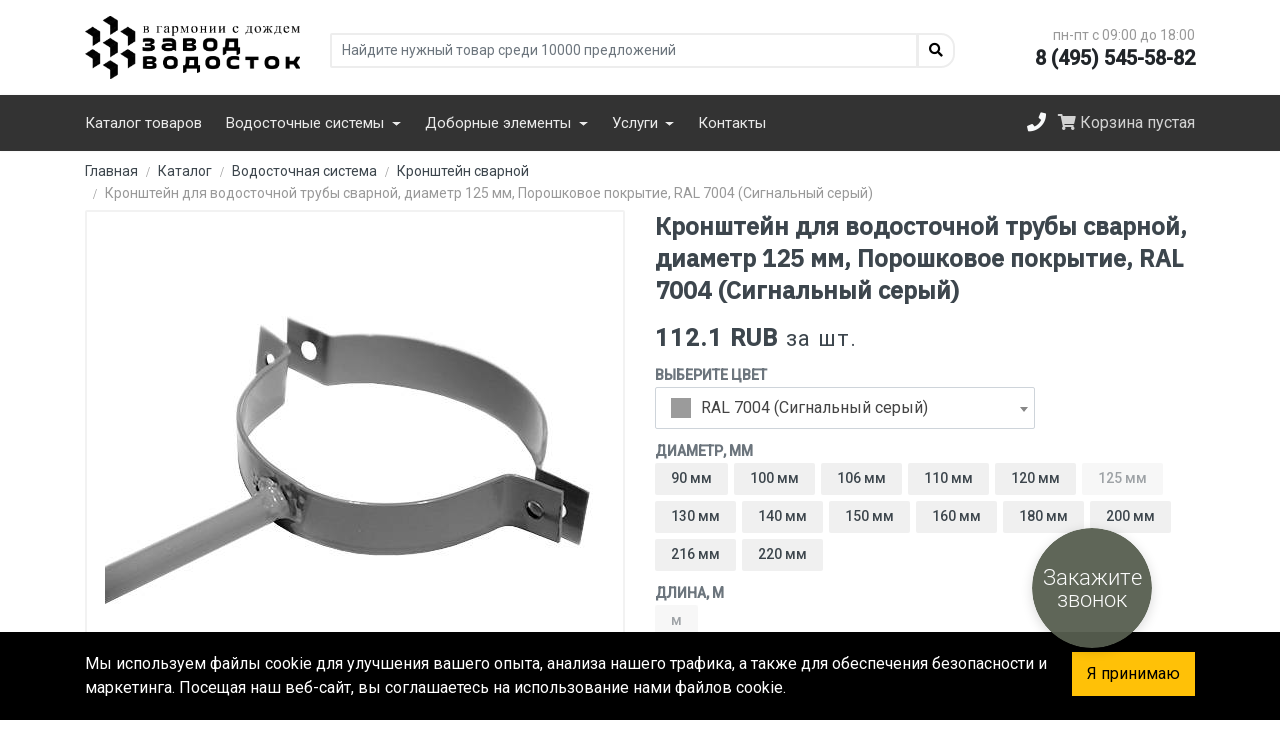

--- FILE ---
content_type: text/html; charset=UTF-8
request_url: https://dobrostok.ru/product/kronshtejn-dlya-vodostochnoj-truby-svarnoj-diametr-125-mm-poroshkovoe-pokrytie-ral-7004-signalnyj-seryj/
body_size: 27516
content:
<!DOCTYPE html>
<html lang="ru">
	<head>
        <!-- Google Tag Manager -->
        <script data-skip-moving="true" defer>(function(w,d,s,l,i){w[l]=w[l]||[];w[l].push({'gtm.start':
        new Date().getTime(),event:'gtm.js'});var f=d.getElementsByTagName(s)[0],
        j=d.createElement(s),dl=l!='dataLayer'?'&l='+l:'';j.async=true;j.src=
        'https://www.googletagmanager.com/gtm.js?id='+i+dl;f.parentNode.insertBefore(j,f);
        })(window,document,'script','dataLayer','GTM-5L5JXTD');</script>
        <!-- End Google Tag Manager -->

		<meta charset="utf-8">
		<meta name="viewport" content="width=device-width, initial-scale=1, shrink-to-fit=no">
		
        <meta http-equiv="Content-Type" content="text/html; charset=UTF-8"/>				<meta name="description" content="Хомуты для водосточной трубы и все элементы водостока от завода. Интернет-магазин элементов водосточной системы и доборных элементов. Консультации и помощь в выборе правильного комплекта для вашего дома. Возможность изготовления уникальных изделий. Оцинкованное, полимерное и порошковое покрытие. Несколько производственных цехов в ближайшем Подмосковье. Доставка заказа на ваш объект. Услуги по резке, гибке и покраске металла." />
				<script type="text/javascript" data-skip-moving="true">(function(w, d, n) {var cl = "bx-core";var ht = d.documentElement;var htc = ht ? ht.className : undefined;if (htc === undefined || htc.indexOf(cl) !== -1){return;}var ua = n.userAgent;if (/(iPad;)|(iPhone;)/i.test(ua)){cl += " bx-ios";}else if (/Windows/i.test(ua)){cl += ' bx-win';}else if (/Macintosh/i.test(ua)){cl += " bx-mac";}else if (/Linux/i.test(ua) && !/Android/i.test(ua)){cl += " bx-linux";}else if (/Android/i.test(ua)){cl += " bx-android";}cl += (/(ipad|iphone|android|mobile|touch)/i.test(ua) ? " bx-touch" : " bx-no-touch");cl += w.devicePixelRatio && w.devicePixelRatio >= 2? " bx-retina": " bx-no-retina";var ieVersion = -1;if (/AppleWebKit/.test(ua)){cl += " bx-chrome";}else if (/Opera/.test(ua)){cl += " bx-opera";}else if (/Firefox/.test(ua)){cl += " bx-firefox";}ht.className = htc ? htc + " " + cl : cl;})(window, document, navigator);</script>


<link href="/bitrix/js/ui/design-tokens/dist/ui.design-tokens.min.css?170733526522911" type="text/css"  rel="stylesheet" />
<link href="/bitrix/js/ui/fonts/opensans/ui.font.opensans.min.css?17073342632320" type="text/css"  rel="stylesheet" />
<link href="/bitrix/js/main/popup/dist/main.popup.bundle.min.css?170733426326598" type="text/css"  rel="stylesheet" />
<link href="/bitrix/cache/css/s1/dobrostok/template_67d5741d7f0c019650cb19e4935b2d28/template_67d5741d7f0c019650cb19e4935b2d28_v1.css?1745736258315286" type="text/css"  data-template-style="true" rel="stylesheet" />
		






<link rel="canonical" href="https://dobrostok.ru/product/kronshtejn-dlya-vodostochnoj-truby-svarnoj-diametr-125-mm-poroshkovoe-pokrytie-ral-7004-signalnyj-seryj/">



		        <title>Кронштейн для водосточной трубы сварной, диаметр 125 мм, Порошковое покрытие, RAL 7004 (Сигнальный серый)</title>

        <link rel="apple-touch-icon" sizes="180x180" href="/local/templates/dobrostok/assets/favicon/apple-touch-icon.png">
        <link rel="icon" type="image/png" sizes="32x32" href="/local/templates/dobrostok/assets/favicon/favicon-32x32.png">
        <link rel="icon" type="image/png" sizes="48x48" href="/local/templates/dobrostok/assets/favicon/favicon-48x48.png">
        <link rel="icon" type="image/png" sizes="16x16" href="/local/templates/dobrostok/assets/favicon/favicon-16x16.png">
        <link rel="manifest" href="/local/templates/dobrostok/assets/favicon/site.webmanifest">
        <link rel="mask-icon" href="/local/templates/dobrostok/assets/favicon/safari-pinned-tab.svg" color="#5bbad5">
        <meta name="msapplication-TileColor" content="#da532c">
        <meta name="theme-color" content="#ffffff">

        <link rel="preconnect" href="https://fonts.gstatic.com">
        <link href="https://fonts.googleapis.com/css2?family=IBM+Plex+Sans:wght@400;500&family=PT+Sans:wght@400;700&family=Roboto:wght@300;400;500&display=swap" rel="stylesheet" defer>
    
                
               
                                
                                                                                                	</head>
	<body class="main-menu-open">
        <!-- Google Tag Manager (noscript) -->
        <noscript><iframe src="https://www.googletagmanager.com/ns.html?id=GTM-5L5JXTD"
        height="0" width="0" style="display:none;visibility:hidden"></iframe></noscript>
        <!-- End Google Tag Manager (noscript) -->

		<div id="panel">
			        </div>	

        <header class="site__header d-lg-block">
            <div class="site-header">
                <div class="site-header__middle container">
                    <div class="site-header__logo">
                        <a href="/">
                            <img src="/upload/logo.png" class="img-fluid" alt="Завод Водосток">
                        </a>
                    </div>
                    
                    <div class="site-header__search">
                        <form method="GET" action="/product/kronshtejn-dlya-vodostochnoj-truby-svarnoj-diametr-125-mm-poroshkovoe-pokrytie-ral-7004-signalnyj-seryj/">
                            <input type="hidden" name="digiSearch" value="true">

                            <div class="search search--location--header">
                                <div class="search__body">
                                    <div class="input-group">
                                        
                                        <input name="q" value="" type="text" class="form-control" placeholder="Найдите нужный товар среди 10000 предложений">

                                        <div class="input-group-append">
                                            <button type="submit" class="btn btn-outline-secondary">
                                                <i class="fas fa-search"></i>
                                            </button>
                                        </div>
                                        
                                    </div>
                                </div>
                            </div>
                        </form>
                    </div>
                    
                    <div class="site-header__phone">
                        <div class="site-header__phone-title">пн-пт с 09:00 до 18:00</div>
                        <div class="site-header__phone-number">
                            <a href="tel:+74955455882">8 (495) 545-58-82</a>
                        </div>
                    </div>
                </div>
            </div>
        </header>
        
        <nav class="navbar navbar-expand-lg navbar-light">
            <div class="container">
                <button class="navbar-toggler" type="button" data-toggle="collapse" data-target="#navbar-top" aria-controls="navbar-top" aria-expanded="false">
                    <i class="fas fa-bars"></i>
                </button>

                <div class="collapse navbar-collapse" id="navbar-top">
                    <ul class="navbar-nav">
                        <li class="nav-item">
                            <a class="nav-link" href="/catalog/">
                                Каталог товаров
                            </a>
                        </li>

                        <li class="nav-item dropdown">
                            <a class="nav-link dropdown-toggle" href="/catalog/vodostochnaya-sistema/" id="navbarDropdown" role="button" data-toggle="dropdown" aria-haspopup="true" aria-expanded="false">
                                Водосточные системы
                            </a>
                            <div class="dropdown-menu" aria-labelledby="navbarDropdown">
                                                                                                    <a class="dropdown-item" href="/catalog/vodostochnaya-sistema/vodosbornaya-voronka/">
                                        Водосборная воронка                                    </a>
                                                                    <a class="dropdown-item" href="/catalog/vodostochnaya-sistema/truba-vodostochnaya/">
                                        Труба водосточная                                    </a>
                                                                    <a class="dropdown-item" href="/catalog/vodostochnaya-sistema/ugol-zheloba/">
                                        Угол желоба                                    </a>
                                                                    <a class="dropdown-item" href="/catalog/vodostochnaya-sistema/otmet-vodostochnyy/">
                                        Отмет водосточный                                    </a>
                                                                    <a class="dropdown-item" href="/catalog/vodostochnaya-sistema/troynik-vodostoka/">
                                        Тройник водостока                                    </a>
                                                                    <a class="dropdown-item" href="/catalog/vodostochnaya-sistema/kronshteyn-svarnoy/">
                                        Кронштейн сварной                                    </a>
                                                                    <a class="dropdown-item" href="/catalog/vodostochnaya-sistema/kronshteyn-zheloba/">
                                        Кронштейн желоба                                    </a>
                                                                    <a class="dropdown-item" href="/catalog/vodostochnaya-sistema/kreplenie-ankernoe/">
                                        Крепление анкерное                                    </a>
                                                                    <a class="dropdown-item" href="/catalog/vodostochnaya-sistema/kanadka-vodostochnaya/">
                                        Канадка водосточная                                    </a>
                                                                    <a class="dropdown-item" href="/catalog/vodostochnaya-sistema/zaglushka-zheloba/">
                                        Заглушка желоба                                    </a>
                                                                    <a class="dropdown-item" href="/catalog/vodostochnaya-sistema/zhelob-vodostochnyy/">
                                        Желоб водосточный                                    </a>
                                                                    <a class="dropdown-item" href="/catalog/vodostochnaya-sistema/voronka-konusnaya/">
                                        Воронка конусная                                    </a>
                                                                    <a class="dropdown-item" href="/catalog/vodostochnaya-sistema/koleno-vodostoka/">
                                        Колено водостока                                    </a>
                                                                    <a class="dropdown-item" href="/catalog/vodostochnaya-sistema/voronka-slivnaya/">
                                        Воронка сливная                                    </a>
                                                                    <a class="dropdown-item" href="/catalog/vodostochnaya-sistema/koleno-vodostochnoe-gofrirovannoe-gofrokoleno/">
                                        Колено водосточное гофрированное (гофроколено)                                    </a>
                                                            </div>
                        </li>

                        <li class="nav-item dropdown">
                            <a class="nav-link dropdown-toggle" href="/catalog/dobornye-elementy/" id="navbarDropdown" role="button" data-toggle="dropdown" aria-haspopup="true" aria-expanded="false">
                                Доборные элементы
                            </a>
                            <div class="dropdown-menu" aria-labelledby="navbarDropdown">
                                                                                                    <a class="dropdown-item" href="/catalog/dobornye-elementy/ugol-vnutrenniy-slozhnyy/">
                                        Угол внутренний сложный                                    </a>
                                                                    <a class="dropdown-item" href="/catalog/dobornye-elementy/ugol-vneshniy-slozhnyy/">
                                        Угол внешний сложный                                    </a>
                                                                    <a class="dropdown-item" href="/catalog/dobornye-elementy/ugol-vneshniy-metallicheskiy/">
                                        Угол внешний металлический                                    </a>
                                                                    <a class="dropdown-item" href="/catalog/dobornye-elementy/snegozaderzhatel-dlya-krovli/">
                                        Снегозадержатель для кровли                                    </a>
                                                                    <a class="dropdown-item" href="/catalog/dobornye-elementy/planka-stykovochnaya/">
                                        Планка стыковочная                                    </a>
                                                                    <a class="dropdown-item" href="/catalog/dobornye-elementy/planka-primykaniya-nizhnyaya/">
                                        Планка примыкания нижняя                                    </a>
                                                                    <a class="dropdown-item" href="/catalog/dobornye-elementy/planka-primykaniya-verkhnyaya/">
                                        Планка примыкания верхняя                                    </a>
                                                                    <a class="dropdown-item" href="/catalog/dobornye-elementy/planka-okonnaya/">
                                        Планка околооконная                                    </a>
                                                                    <a class="dropdown-item" href="/catalog/dobornye-elementy/planka-nachalnaya/">
                                        Планка начальная                                    </a>
                                                                    <a class="dropdown-item" href="/catalog/dobornye-elementy/planka-zavershayushchaya/">
                                        Планка завершающая                                    </a>
                                                                    <a class="dropdown-item" href="/catalog/dobornye-elementy/planka-endovy/">
                                        Планка ендовы нижняя                                    </a>
                                                                    <a class="dropdown-item" href="/catalog/dobornye-elementy/planka-vetrovaya/">
                                        Планка ветровая                                    </a>
                                                                    <a class="dropdown-item" href="/catalog/dobornye-elementy/otliv-dlya-tsokolya-fundamenta/">
                                        Отлив для цоколя фундамента                                    </a>
                                                                    <a class="dropdown-item" href="/catalog/dobornye-elementy/otliv-dlya-okon/">
                                        Отлив для окон                                    </a>
                                                                    <a class="dropdown-item" href="/catalog/dobornye-elementy/otkos-okonnyy/">
                                        Откос оконный                                    </a>
                                                                    <a class="dropdown-item" href="/catalog/dobornye-elementy/nashchelnik-dlya-sendvich-paneley/">
                                        Нащельник для сэндвич-панелей                                    </a>
                                                                    <a class="dropdown-item" href="/catalog/dobornye-elementy/n-profil-soedinitelnyy/">
                                        Н профиль соединительный                                    </a>
                                                                    <a class="dropdown-item" href="/catalog/dobornye-elementy/konek-kryshi/">
                                        Конек крыши                                    </a>
                                                                    <a class="dropdown-item" href="/catalog/dobornye-elementy/konek-krovli-figurnyy/">
                                        Конек кровли фигурный                                    </a>
                                                                    <a class="dropdown-item" href="/catalog/dobornye-elementy/konek-dlya-sendvich-paneley/">
                                        Конек для сэндвич-панелей                                    </a>
                                                                    <a class="dropdown-item" href="/catalog/dobornye-elementy/kapelnik-dlya-krovli/">
                                        Капельник для кровли                                    </a>
                                                                    <a class="dropdown-item" href="/catalog/dobornye-elementy/endova-verkhnyaya/">
                                        Ендова верхняя                                    </a>
                                                                    <a class="dropdown-item" href="/catalog/dobornye-elementy/dzhi-profil/">
                                        Джи-профиль                                    </a>
                                                                    <a class="dropdown-item" href="/catalog/dobornye-elementy/ugol-vnutrenniy-metallicheskiy/">
                                        Угол внутренний металлический                                    </a>
                                                                    <a class="dropdown-item" href="/catalog/dobornye-elementy/parapetnye-kryshki/">
                                        Парапетные крышки                                    </a>
                                                            </div>
                        </li>

                        <li class="nav-item dropdown">
                            <a class="nav-link dropdown-toggle" href="javascript:void()" id="navbarDropdown" role="button" data-toggle="dropdown" aria-haspopup="true" aria-expanded="false">
                                Услуги
                            </a>
                            <div class="dropdown-menu" aria-labelledby="navbarDropdown">
                                <a class="dropdown-item" href="/poroshkovaya-pokraska/">
                                    Порошковая покраска
                                </a>
                                <a class="dropdown-item" href="/svarka/">
                                    Сварка
                                </a> 
                            </div>
                        </li>

                        <li class="nav-item">
                            <a class="nav-link" href="/kontakty/">
                                Контакты
                            </a>
                        </li>
                    </ul>                
                </div>
 
                <form class="form-inline">
                    <a class="btn btn-outline-light" href="tel:+74955455882">
                        <i class="fa fa-phone"></i>
                    </a> 

                    <button class="btn btn-outline-light mobile-search js-mobile-search">
                        <i class="fa fa-search"></i>
                    </button>

                    
 <div id="mini-cart-container" data-ajax="/local/templates/dobrostok/components/bitrix/sale.basket.basket.line/cart-mini/ajax.php"> 
			<span class="navbar-text navbar-cart__empty">
			<i class="fas fa-shopping-cart"></i> Корзина пустая
		</span>
	
 </div>                 </form>      
            </div>

            <div class="mobile-search-container">
                <form method="GET" action="/product/kronshtejn-dlya-vodostochnoj-truby-svarnoj-diametr-125-mm-poroshkovoe-pokrytie-ral-7004-signalnyj-seryj/">
                    <input type="hidden" name="digiSearch" value="true">

                    <input name="q" type="search" class="form-control" placeholder="Поиск">
                </form>
            </div>
        </nav>
        
                                
                	<div class="breadcrumbs__wrapper">
		<div class="container">
			<div class="row">
				<div class="col-lg-12">
					<nav itemscope itemtype="https://schema.org/BreadcrumbList">
						<ol class="breadcrumb">
							<li class="breadcrumb-item" itemprop="itemListElement" itemscope itemtype="http://schema.org/ListItem">
								<a href="/" itemprop="item">
									<span itemprop="name">
										Главная
									</span>
								</a>
								
								<meta itemprop="position" content="1" />
							</li>

																								<li class="breadcrumb-item" itemprop="itemListElement" itemscope itemtype="http://schema.org/ListItem">
										<a href="/catalog/" itemprop="item">
											<span itemprop="name">
												Каталог											</span>
										</a>
										
										<meta itemprop="position" content="2" />
									</li>
																																<li class="breadcrumb-item" itemprop="itemListElement" itemscope itemtype="http://schema.org/ListItem">
										<a href="/catalog/vodostochnaya-sistema/" itemprop="item">
											<span itemprop="name">
												Водосточная система											</span>
										</a>
										
										<meta itemprop="position" content="3" />
									</li>
																																<li class="breadcrumb-item" itemprop="itemListElement" itemscope itemtype="http://schema.org/ListItem">
										<a href="/catalog/vodostochnaya-sistema/kronshteyn-svarnoy/" itemprop="item">
											<span itemprop="name">
												Кронштейн сварной											</span>
										</a>
										
										<meta itemprop="position" content="4" />
									</li>
																																<li class="breadcrumb-item active" aria-current="page" itemprop="itemListElement" itemscope itemtype="http://schema.org/ListItem">
										<span itemprop="name">
											Кронштейн для водосточной трубы сварной, диаметр 125 мм, Порошковое покрытие, RAL 7004 (Сигнальный серый)										</span>

										<meta itemprop="position" content="5" />
									</li>
																					
						</ol>
					</nav>
				</div>
			</div>
		</div>
	</div>
  
            
                    
<div class="product" itemscope itemtype="http://schema.org/Product">
	<div class="container">
		<div class="row">
			<div class="col-lg-6">
				<div class="product__image" itemprop="image">
											<img itemprop="image" src="/upload/iblock/816/77u3azz0h89e2jp36osxd1cm7ndq7a7d/kronshteyn_dlya_vodostochnoy_truby_svarnoy_diametr_125_mm_poroshkovoe_pokrytie_ral_7004_signal_nyy_seryy_Kronshtejn_svarnoj_7004_signalnyj_seryj.jpg_17380.jpg" class="img-fluid" alt="Кронштейн для водосточной трубы сварной, диаметр 125 мм, Порошковое покрытие, RAL 7004 (Сигнальный серый)" title="Кронштейн для водосточной трубы сварной, диаметр 125 мм, Порошковое покрытие, RAL 7004 (Сигнальный серый)">
									</div>

							</div>


			<div class="col-lg-6">
				<div class="product_info">
					<h1 class="product__name" itemprop="name">
						Кронштейн для водосточной трубы сварной, диаметр 125 мм, Порошковое покрытие, RAL 7004 (Сигнальный серый) 					</h1>
					<div class="product__sidebar">
													<div class="product__price" itemprop="offers" itemscope itemtype="http://schema.org/Offer">
																	<span itemprop="price" id="price-value">
										112.1									</span>  
									
									<span itemprop="priceCurrency" content="RUB">RUB</span>

									<small>за шт.</small>

									<link itemprop="availability" href="https://schema.org/InStock" />
															</div>
						
						<form class="product__options">
																								<div class="form-group product__option">
										<label class="product__option-label">Выберите цвет</label>

										<div class="input-radio-color">
											<select class="js-product-change-color product__color-change" name="state">
																																					<option data-hex="#ddc49a" data-human-color="желтый"   >
														RAL 1014 (Слоновая кость)
													</option>
																									<option data-hex="#59191f" data-human-color="красный"   >
														RAL 3005 (Винно-красный)
													</option>
																									<option data-hex="#792423" data-human-color="красный"   >
														RAL 3011 (Коричнево-красный)
													</option>
																									<option data-hex="#005387" data-human-color="синий"   >
														RAL 5005 (Сигнальный синий)
													</option>
																									<option data-hex="#114232" data-human-color="зелёный"   >
														RAL 6005 (Зелёный мох)
													</option>
																									<option data-hex="#8d4931" data-human-color="коричневый"   >
														RAL 8004 (Медно-коричневый)
													</option>
																									<option data-hex="#442f29" data-human-color="коричневый"   >
														RAL 8017 (Шоколадно-коричневый)
													</option>
																									<option data-hex="#ecece7" data-human-color="белый"   >
														RAL 9003 (Сигнальный белый)
													</option>
																									<option data-hex="#0e0e10" data-human-color="чёрный"   >
														RAL 9005 (Чёрный янтарь)
													</option>
																									<option data-hex="#cdba88" data-human-color="желтый"   >
														RAL 1000 (Зелёно-бежевый)
													</option>
																									<option data-hex="#d0b084" data-human-color="желтый"   >
														RAL 1001 (Бежевый)
													</option>
																									<option data-hex="#d2aa6d" data-human-color="желтый"   >
														RAL 1002 (Песочно-жёлтый)
													</option>
																									<option data-hex="#f9a800" data-human-color="желтый"   >
														RAL 1003 (Сигнальный жёлтый)
													</option>
																									<option data-hex="#e49e22" data-human-color="желтый"   >
														RAL 1004 (Жёлто-золотой)
													</option>
																									<option data-hex="#cb8e1e" data-human-color="желтый"   >
														RAL 1005 (Медово-жёлтый)
													</option>
																									<option data-hex="#e29000" data-human-color="желтый"   >
														RAL 1006 (Кукурузно-жёлтый)
													</option>
																									<option data-hex="#e88c00" data-human-color="желтый"   >
														RAL 1007 (Нарциссово-жёлтый)
													</option>
																									<option data-hex="#af804f" data-human-color="бежевый"   >
														RAL 1011 (Коричнево-бежевый)
													</option>
																									<option data-hex="#ddaf27" data-human-color="желтый"   >
														RAL 1012 (Лимонно-жёлтый)
													</option>
																									<option data-hex="#e3d9c6" data-human-color="желтый"   >
														RAL 1013 (Жемчужно-белый)
													</option>
																									<option data-hex="#e6d2b5" data-human-color="желтый"   >
														RAL 1015 (Светлая слоновая кость)
													</option>
																									<option data-hex="#f1dd38" data-human-color="желтый"   >
														RAL 1016 (Жёлтая сера)
													</option>
																									<option data-hex="#f6a950" data-human-color="желтый"   >
														RAL 1017 (Шафраново-жёлтый)
													</option>
																									<option data-hex="#faca30" data-human-color="желтый"   >
														RAL 1018 (Цинково-жёлтый)
													</option>
																									<option data-hex="#a48f7a" data-human-color="желтый"   >
														RAL 1019 (Серо-бежевый)
													</option>
																									<option data-hex="#a08f65" data-human-color="желтый"   >
														RAL 1020 (Оливково-жёлтый)
													</option>
																									<option data-hex="#f6b600" data-human-color="желтый"   >
														RAL 1021 (Рапсово-жёлтый)
													</option>
																									<option data-hex="#f7b500" data-human-color="желтый"   >
														RAL 1023 (Транспортно-жёлтый)
													</option>
																									<option data-hex="#ba8f4c" data-human-color="желтый"   >
														RAL 1024 (Охра жёлтая)
													</option>
																									<option data-hex="#ffff00" data-human-color="желтый"   >
														RAL 1026 (Люминесцентный жёлтый)
													</option>
																									<option data-hex="#a77f0e" data-human-color="желтый"   >
														RAL 1027 (Карри жёлтый)
													</option>
																									<option data-hex="#ff9b00" data-human-color="желтый"   >
														RAL 1028 (Дынно-жёлтый)
													</option>
																									<option data-hex="#e2a300" data-human-color="желтый"   >
														RAL 1032 (Жёлтый ракитник)
													</option>
																									<option data-hex="#f99a1c" data-human-color="желтый"   >
														RAL 1033 (Георгиново-жёлтый)
													</option>
																									<option data-hex="#eb9c52" data-human-color="желтый"   >
														RAL 1034 (Пастельно-жёлтый)
													</option>
																									<option data-hex="#908370" data-human-color="желтый"   >
														RAL 1035 (Перламутрово-бежевый)
													</option>
																									<option data-hex="#80643f" data-human-color="желтый"   >
														RAL 1036 (Перламутрово-золотой)
													</option>
																									<option data-hex="#f09200" data-human-color="желтый"   >
														RAL 1037 (Солнечно-жёлтый)
													</option>
																									<option data-hex="#da6e00" data-human-color="оранжевый"   >
														RAL 2000 (Жёлто-оранжевый)
													</option>
																									<option data-hex="#ba481b" data-human-color="оранжевый"   >
														RAL 2001 (Красно-оранжевый)
													</option>
																									<option data-hex="#bf3922" data-human-color="оранжевый"   >
														RAL 2002 (Алый)
													</option>
																									<option data-hex="#f67728" data-human-color="оранжевый"   >
														RAL 2003 (Пастельно-оранжевый)
													</option>
																									<option data-hex="#e25303" data-human-color="оранжевый"   >
														RAL 2004 (Оранжевый)
													</option>
																									<option data-hex="#ff4d06" data-human-color="оранжевый"   >
														RAL 2005 (Люминесцентный оранжевый)
													</option>
																									<option data-hex="#ffb200" data-human-color="оранжевый"   >
														RAL 2007 (Люминесцентный ярко-оранжевый)
													</option>
																									<option data-hex="#ed6b21" data-human-color="оранжевый"   >
														RAL 2008 (Ярко-красно-оранжевый)
													</option>
																									<option data-hex="#de5307" data-human-color="оранжевый"   >
														RAL 2009 (Транспортный оранжевый)
													</option>
																									<option data-hex="#d05d28" data-human-color="оранжевый"   >
														RAL 2010 (Сигнальный оранжевый)
													</option>
																									<option data-hex="#e26e0e" data-human-color="оранжевый"   >
														RAL 2011 (Насыщенный оранжевый)
													</option>
																									<option data-hex="#d5654d" data-human-color="оранжевый"   >
														RAL 2012 (Лососёво-оранжевый)
													</option>
																									<option data-hex="#923e25" data-human-color="оранжевый"   >
														RAL 2013 (Перламутрово-оранжевый)
													</option>
																									<option data-hex="#a72920" data-human-color="красный"   >
														RAL 3000 (Огненно-красный)
													</option>
																									<option data-hex="#9b2423" data-human-color="красный"   >
														RAL 3001 (Сигнальный красный)
													</option>
																									<option data-hex="#872321" data-human-color="красный"   >
														RAL 3002 (Карминно-красный)
													</option>
																									<option data-hex="#861a22" data-human-color="красный"   >
														RAL 3003 (Рубиново-красный)
													</option>
																									<option data-hex="#6b1c23" data-human-color="красный"   >
														RAL 3004 (Пурпурно-красный)
													</option>
																									<option data-hex="#3e2022" data-human-color="красный"   >
														RAL 3007 (Чёрно-красный)
													</option>
																									<option data-hex="#6d342d" data-human-color="красный"   >
														RAL 3009 (Оксид красный)
													</option>
																									<option data-hex="#c6846d" data-human-color="красный"   >
														RAL 3012 (Бежево-красный)
													</option>
																									<option data-hex="#972e25" data-human-color="красный"   >
														RAL 3013 (Томатно-красный)
													</option>
																									<option data-hex="#cb7375" data-human-color="красный"   >
														RAL 3014 (Розовый антик)
													</option>
																									<option data-hex="#d8a0a6" data-human-color="красный"   >
														RAL 3015 (Светло-розовый)
													</option>
																									<option data-hex="#a63d2f" data-human-color="красный"   >
														RAL 3016 (Кораллово-красный)
													</option>
																									<option data-hex="#cb555d" data-human-color="красный"   >
														RAL 3017 (Розовый)
													</option>
																									<option data-hex="#c73f4a" data-human-color="красный"   >
														RAL 3018 (Клубнично-красный)
													</option>
																									<option data-hex="#bb1e10" data-human-color="красный"   >
														RAL 3020 (Транспортный красный)
													</option>
																									<option data-hex="#cf6955" data-human-color="красный"   >
														RAL 3022 (Лососёво-красный)
													</option>
																									<option data-hex="#ff2d21" data-human-color="красный"   >
														RAL 3024 (Люминесцентный красный)
													</option>
																									<option data-hex="#ff2a1b" data-human-color="красный"   >
														RAL 3026 (Люминесцентный ярко-красный)
													</option>
																									<option data-hex="#ab273c" data-human-color="красный"   >
														RAL 3027 (Малиново-красный)
													</option>
																									<option data-hex="#cc2c24" data-human-color="красный"   >
														RAL 3028 (Красный)
													</option>
																									<option data-hex="#a63437" data-human-color="красный"   >
														RAL 3031 (Ориент красный)
													</option>
																									<option data-hex="#701d23" data-human-color="красный"   >
														RAL 3032 (Перламутрово-рубиновый)
													</option>
																									<option data-hex="#a53a2d" data-human-color="красный"   >
														RAL 3033 (Перламутрово-розовый)
													</option>
																									<option data-hex="#816183" data-human-color="фиолетовый"   >
														RAL 4001 (Красно-сиреневый)
													</option>
																									<option data-hex="#8d3c4b" data-human-color="фиолетовый"   >
														RAL 4002 (Красно-фиолетовый)
													</option>
																									<option data-hex="#c4618c" data-human-color="фиолетовый"   >
														RAL 4003 (Вересково-фиолетовый)
													</option>
																									<option data-hex="#651e38" data-human-color="фиолетовый"   >
														RAL 4004 (Бордово-фиолетовый)
													</option>
																									<option data-hex="#76689a" data-human-color="фиолетовый"   >
														RAL 4005 (Сине-сиреневый)
													</option>
																									<option data-hex="#903373" data-human-color="фиолетовый"   >
														RAL 4006 (Транспортный пурпурный)
													</option>
																									<option data-hex="#47243c" data-human-color="фиолетовый"   >
														RAL 4007 (Пурпурно-фиолетовый)
													</option>
																									<option data-hex="#844c82" data-human-color="фиолетовый"   >
														RAL 4008 (Сигнальный фиолетовый)
													</option>
																									<option data-hex="#9d8692" data-human-color="фиолетовый"   >
														RAL 4009 (Пастельно-фиолетовый)
													</option>
																									<option data-hex="#bc4077" data-human-color="фиолетовый"   >
														RAL 4010 (Телемагента)
													</option>
																									<option data-hex="#6e6387" data-human-color="фиолетовый"   >
														RAL 4011 (Перламутрово-фиолетовый)
													</option>
																									<option data-hex="#6b6b7f" data-human-color="фиолетовый"   >
														RAL 4012 (Перламутрово-ежевичный)
													</option>
																									<option data-hex="#314f6f" data-human-color="синий"   >
														RAL 5000 (Фиолетово-синий)
													</option>
																									<option data-hex="#0f4c64" data-human-color="синий"   >
														RAL 5001 (Зелёно-синий)
													</option>
																									<option data-hex="#00387b" data-human-color="синий"   >
														RAL 5002 (Ультрамариново-синий)
													</option>
																									<option data-hex="#1f3855" data-human-color="синий"   >
														RAL 5003 (Сапфирово-синий)
													</option>
																									<option data-hex="#191e28" data-human-color="синий"   >
														RAL 5004 (Чёрно-синий)
													</option>
																									<option data-hex="#376b8c" data-human-color="синий"   >
														RAL 5007 (Бриллиантово-синий)
													</option>
																									<option data-hex="#2b3a44" data-human-color="синий"   >
														RAL 5008 (Серо-синий)
													</option>
																									<option data-hex="#225f78" data-human-color="синий"   >
														RAL 5009 (Лазурно-синий)
													</option>
																									<option data-hex="#004f7c" data-human-color="синий"   >
														RAL 5010 (Горечавково-синий)
													</option>
																									<option data-hex="#1a2b3c" data-human-color="синий"   >
														RAL 5011 (Стально-синий)
													</option>
																									<option data-hex="#0089b6" data-human-color="синий"   >
														RAL 5012 (Голубой)
													</option>
																									<option data-hex="#193153" data-human-color="синий"   >
														RAL 5013 (Кобальтово-синий)
													</option>
																									<option data-hex="#637d96" data-human-color="синий"   >
														RAL 5014 (Голубино-синий)
													</option>
																									<option data-hex="#007cb0" data-human-color="синий"   >
														RAL 5015 (Небесно-синий)
													</option>
																									<option data-hex="#005b8c" data-human-color="синий"   >
														RAL 5017 (Транспортный синий)
													</option>
																									<option data-hex="#058b8c" data-human-color="синий"   >
														RAL 5018 (Бирюзово-синий)
													</option>
																									<option data-hex="#005e83" data-human-color="синий"   >
														RAL 5019 (Капри синий)
													</option>
																									<option data-hex="#00414b" data-human-color="синий"   >
														RAL 5020 (Океанская синь)
													</option>
																									<option data-hex="#007577" data-human-color="синий"   >
														RAL 5021 (Водная синь)
													</option>
																									<option data-hex="#222d5a" data-human-color="синий"   >
														RAL 5022 (Ночной синий)
													</option>
																									<option data-hex="#42698c" data-human-color="синий"   >
														RAL 5023 (Отдалённо-синий)
													</option>
																									<option data-hex="#6093ac" data-human-color="синий"   >
														RAL 5024 (Пастельно-синий)
													</option>
																									<option data-hex="#21697c" data-human-color="синий"   >
														RAL 5025 (Перламутровый горечавково-синий)
													</option>
																									<option data-hex="#0f3052" data-human-color="синий"   >
														RAL 5026 (Перламутровый ночной синий)
													</option>
																									<option data-hex="#3c7460" data-human-color="зелёный"   >
														RAL 6000 (Патиново-зелёный)
													</option>
																									<option data-hex="#366735" data-human-color="зелёный"   >
														RAL 6001 (Изумрудно-зелёный)
													</option>
																									<option data-hex="#325928" data-human-color="зелёный"   >
														RAL 6002 (Лиственно-зелёный)
													</option>
																									<option data-hex="#50533c" data-human-color="зелёный"   >
														RAL 6003 (Оливково-зелёный)
													</option>
																									<option data-hex="#024442" data-human-color="зелёный"   >
														RAL 6004 (Сине-зелёный)
													</option>
																									<option data-hex="#3c392e" data-human-color="зелёный"   >
														RAL 6006 (Серо-оливковый)
													</option>
																									<option data-hex="#2c3222" data-human-color="зелёный"   >
														RAL 6007 (Бутылочно-зелёный)
													</option>
																									<option data-hex="#37342a" data-human-color="зелёный"   >
														RAL 6008 (Коричнево-зелёный)
													</option>
																									<option data-hex="#27352a" data-human-color="зелёный"   >
														RAL 6009 (Пихтовый зелёный)
													</option>
																									<option data-hex="#4d6f39" data-human-color="зелёный"   >
														RAL 6010 (Травяной зелёный)
													</option>
																									<option data-hex="#6c7c59" data-human-color="зелёный"   >
														RAL 6011 (Резедово-зелёный)
													</option>
																									<option data-hex="#303d3a" data-human-color="зелёный"   >
														RAL 6012 (Чёрно-зелёный)
													</option>
																									<option data-hex="#7d765a" data-human-color="зелёный"   >
														RAL 6013 (Тростниково-зелёный)
													</option>
																									<option data-hex="#474135" data-human-color="зелёный"   >
														RAL 6014 (Жёлто-оливковый)
													</option>
																									<option data-hex="#3d3d36" data-human-color="зелёный"   >
														RAL 6015 (Чёрно-оливковый)
													</option>
																									<option data-hex="#00694c" data-human-color="зелёный"   >
														RAL 6016 (Бирюзово-зелёный)
													</option>
																									<option data-hex="#587f40" data-human-color="зелёный"   >
														RAL 6017 (Майский зелёный)
													</option>
																									<option data-hex="#61993b" data-human-color="зелёный"   >
														RAL 6018 (Желто-зелёный)
													</option>
																									<option data-hex="#b9ceac" data-human-color="зелёный"   >
														RAL 6019 (Пастельный зелёный)
													</option>
																									<option data-hex="#37422f" data-human-color="зелёный"   >
														RAL 6020 (Хромовый зелёный)
													</option>
																									<option data-hex="#8a9977" data-human-color="зелёный"   >
														RAL 6021 (Бледно-зелёный)
													</option>
																									<option data-hex="#3a3327" data-human-color="зелёный"   >
														RAL 6022 (Коричнево-оливковый)
													</option>
																									<option data-hex="#008351" data-human-color="зелёный"   >
														RAL 6024 (Транспортный зелёный)
													</option>
																									<option data-hex="#5e6e3b" data-human-color="зелёный"   >
														RAL 6025 (Папоротниково-зелёный)
													</option>
																									<option data-hex="#005f4e" data-human-color="зелёный"   >
														RAL 6026 (Опаловый зелёный)
													</option>
																									<option data-hex="#7ebab5" data-human-color="зелёный"   >
														RAL 6027 (Светло-зелёный)
													</option>
																									<option data-hex="#315442" data-human-color="зелёный"   >
														RAL 6028 (Сосновый зелёный)
													</option>
																									<option data-hex="#006f3d" data-human-color="зелёный"   >
														RAL 6029 (Мятно-зелёный)
													</option>
																									<option data-hex="#237f52" data-human-color="зелёный"   >
														RAL 6032 (Сигнальный зелёный)
													</option>
																									<option data-hex="#46877f" data-human-color="зелёный"   >
														RAL 6033 (Мятно-бирюзовый)
													</option>
																									<option data-hex="#7aacac" data-human-color="зелёный"   >
														RAL 6034 (Пастельно-бирюзовый)
													</option>
																									<option data-hex="#194d25" data-human-color="зелёный"   >
														RAL 6035 (Перламутрово-зелёный)
													</option>
																									<option data-hex="#04574b" data-human-color="зелёный"   >
														RAL 6036 (Перламутровый опаловый зелёный)
													</option>
																									<option data-hex="#008b29" data-human-color="зелёный"   >
														RAL 6037 (Зелёный)
													</option>
																									<option data-hex="#00b51a" data-human-color="зелёный"   >
														RAL 6038 (Люминесцентный зелёный)
													</option>
																									<option data-hex="#7a888e" data-human-color="серый"   >
														RAL 7000 (Серая белка)
													</option>
																									<option data-hex="#8c969d" data-human-color="серый"   >
														RAL 7001 (Серебристо-серый)
													</option>
																									<option data-hex="#817863" data-human-color="серый"   >
														RAL 7002 (Оливково-серый)
													</option>
																									<option data-hex="#7a7669" data-human-color="серый"   >
														RAL 7003 (Серый мох)
													</option>
																									<option data-hex="#9b9b9b" data-human-color="серый"  selected   >
														RAL 7004 (Сигнальный серый)
													</option>
																									<option data-hex="#6c6e6b" data-human-color="серый"   >
														RAL 7005 (Мышино-серый)
													</option>
																									<option data-hex="#766a5e" data-human-color="серый"   >
														RAL 7006 (Бежево-серый)
													</option>
																									<option data-hex="#745e3d" data-human-color="серый"   >
														RAL 7008 (Серое хаки)
													</option>
																									<option data-hex="#5d6058" data-human-color="серый"   >
														RAL 7009 (Зелёно-серый)
													</option>
																									<option data-hex="#585c56" data-human-color="серый"   >
														RAL 7010 (Брезентово-серый)
													</option>
																									<option data-hex="#52595d" data-human-color="серый"   >
														RAL 7011 (Железно-серый)
													</option>
																									<option data-hex="#575d5e" data-human-color="серый"   >
														RAL 7012 (Базальтово-серый)
													</option>
																									<option data-hex="#575044" data-human-color="серый"   >
														RAL 7013 (Коричнево-серый)
													</option>
																									<option data-hex="#4f5358" data-human-color="серый"   >
														RAL 7015 (Сланцево-серый)
													</option>
																									<option data-hex="#383e42" data-human-color="серый"   >
														RAL 7016 (Антрацитово-серый)
													</option>
																									<option data-hex="#2f3234" data-human-color="серый"   >
														RAL 7021 (Чёрно-серый)
													</option>
																									<option data-hex="#4c4a44" data-human-color="серый"   >
														RAL 7022 (Серая умбра)
													</option>
																									<option data-hex="#808076" data-human-color="серый"   >
														RAL 7023 (Серый бетон)
													</option>
																									<option data-hex="#45494e" data-human-color="серый"   >
														RAL 7024 (Графитовый серый)
													</option>
																									<option data-hex="#374345" data-human-color="серый"   >
														RAL 7026 (Гранитный серый)
													</option>
																									<option data-hex="#928e85" data-human-color="серый"   >
														RAL 7030 (Каменно-серый)
													</option>
																									<option data-hex="#5b686d" data-human-color="серый"   >
														RAL 7031 (Сине-серый)
													</option>
																									<option data-hex="#b5b0a1" data-human-color="серый"   >
														RAL 7032 (Галечный серый)
													</option>
																									<option data-hex="#7f8274" data-human-color="серый"   >
														RAL 7033 (Цементно-серый)
													</option>
																									<option data-hex="#92886f" data-human-color="серый"   >
														RAL 7034 (Жёлто-серый)
													</option>
																									<option data-hex="#c5c7c4" data-human-color="серый"   >
														RAL 7035 (Светло-серый)
													</option>
																									<option data-hex="#979392" data-human-color="серый"   >
														RAL 7036 (Платиново-серый)
													</option>
																									<option data-hex="#7a7b7a" data-human-color="серый"   >
														RAL 7037 (Пыльно-серый)
													</option>
																									<option data-hex="#b0b0a9" data-human-color="серый"   >
														RAL 7038 (Агатовый серый)
													</option>
																									<option data-hex="#6b665e" data-human-color="серый"   >
														RAL 7039 (Кварцевый серый)
													</option>
																									<option data-hex="#989ea1" data-human-color="серый"   >
														RAL 7040 (Серое окно)
													</option>
																									<option data-hex="#8e9291" data-human-color="серый"   >
														RAL 7042 (Транспортный серый A)
													</option>
																									<option data-hex="#4f5250" data-human-color="серый"   >
														RAL 7043 (Транспортный серый B)
													</option>
																									<option data-hex="#b7b3a8" data-human-color="серый"   >
														RAL 7044 (Серый шёлк)
													</option>
																									<option data-hex="#8d9295" data-human-color="серый"   >
														RAL 7045 (Телегрей 1)
													</option>
																									<option data-hex="#7f868a" data-human-color="серый"   >
														RAL 7046 (Телегрей 2)
													</option>
																									<option data-hex="#c8c8c7" data-human-color="серый"   >
														RAL 7047 (Телегрей 4)
													</option>
																									<option data-hex="#817b73" data-human-color="серый"   >
														RAL 7048 (Перламутровый мышино-серый)
													</option>
																									<option data-hex="#89693e" data-human-color="коричневый"   >
														RAL 8000 (Зелёно-коричневый)
													</option>
																									<option data-hex="#9d622b" data-human-color="коричневый"   >
														RAL 8001 (Охра коричневая)
													</option>
																									<option data-hex="#794d3e" data-human-color="коричневый"   >
														RAL 8002 (Сигнальный коричневый)
													</option>
																									<option data-hex="#7e4b26" data-human-color="коричневый"   >
														RAL 8003 (Глиняный коричневый)
													</option>
																									<option data-hex="#70452a" data-human-color="коричневый"   >
														RAL 8007 (Олень коричневый)
													</option>
																									<option data-hex="#724a25" data-human-color="коричневый"   >
														RAL 8008 (Оливково-коричневый)
													</option>
																									<option data-hex="#5a3826" data-human-color="коричневый"   >
														RAL 8011 (Орехово-коричневый)
													</option>
																									<option data-hex="#66332b" data-human-color="коричневый"   >
														RAL 8012 (Красно-коричневый)
													</option>
																									<option data-hex="#4a3526" data-human-color="коричневый"   >
														RAL 8014 (Сепия коричневый)
													</option>
																									<option data-hex="#5e2f26" data-human-color="коричневый"   >
														RAL 8015 (Каштаново-коричневый)
													</option>
																									<option data-hex="#4c2b20" data-human-color="коричневый"   >
														RAL 8016 (Махагон коричневый)
													</option>
																									<option data-hex="#3d3635" data-human-color="коричневый"   >
														RAL 8019 (Серо-коричневый)
													</option>
																									<option data-hex="#1a1718" data-human-color="коричневый"   >
														RAL 8022 (Чёрно-коричневый)
													</option>
																									<option data-hex="#a45729" data-human-color="коричневый"   >
														RAL 8023 (Оранжево-коричневый)
													</option>
																									<option data-hex="#795038" data-human-color="коричневый"   >
														RAL 8024 (Бежево-коричневый)
													</option>
																									<option data-hex="#755847" data-human-color="коричневый"   >
														RAL 8025 (Бледно-коричневый)
													</option>
																									<option data-hex="#513a2a" data-human-color="коричневый"   >
														RAL 8028 (Терракотовый)
													</option>
																									<option data-hex="#7f4031" data-human-color="коричневый"   >
														RAL 8029 (Перламутровый медный)
													</option>
																									<option data-hex="#e9e0d2" data-human-color="белый"   >
														RAL 9001 (Кремово-белый)
													</option>
																									<option data-hex="#d7d5cb" data-human-color="серый"   >
														RAL 9002 (Светло-серый)
													</option>
																									<option data-hex="#2b2b2c" data-human-color="чёрный"   >
														RAL 9004 (Сигнальный чёрный)
													</option>
																									<option data-hex="#a1a1a0" data-human-color="серый"   >
														RAL 9006 (Бело-алюминиевый)
													</option>
																									<option data-hex="#878581" data-human-color="серый"   >
														RAL 9007 (Тёмно-алюминиевый)
													</option>
																									<option data-hex="#f1ece1" data-human-color="белый"   >
														RAL 9010 (Белый)
													</option>
																									<option data-hex="#27292b" data-human-color="чёрный"   >
														RAL 9011 (Графитно-чёрный)
													</option>
																									<option data-hex="#f1f0ea" data-human-color="белый"   >
														RAL 9016 (Транспортный белый)
													</option>
																									<option data-hex="#2a292a" data-human-color="чёрный"   >
														RAL 9017 (Транспортный чёрный)
													</option>
																									<option data-hex="#c8cbc4" data-human-color="белый"   >
														RAL 9018 (Папирусно-белый)
													</option>
																									<option data-hex="#858583" data-human-color="серый"   >
														RAL 9022 (Перламутровый светло-серый)
													</option>
																									<option data-hex="#797b7a" data-human-color="серый"   >
														RAL 9023 (Перламутровый тёмно-серый)
													</option>
																									<option data-hex="#37422f" data-human-color="зелёный"   >
														RR 11 (Ёлочно-зелёный)
													</option>
																									<option data-hex="#e9e0d2" data-human-color="белый"   >
														RR 20 (Белый)
													</option>
																									<option data-hex="#989ea1" data-human-color="серый"   >
														RR 21 (Светло-серый)
													</option>
																									<option data-hex="#8e9291" data-human-color="серый"   >
														RR 22 (Серый)
													</option>
																									<option data-hex="#45494e" data-human-color="серый"   >
														RR 23 (Тёмно-серый)
													</option>
																									<option data-hex="#d2aa6d" data-human-color="жёлтый"   >
														RR 24 (Светло-жёлтый)
													</option>
																									<option data-hex="#f6a950" data-human-color="жёлтый"   >
														RR 26 (Жёлтый)
													</option>
																									<option data-hex="#6d342d" data-human-color="красный"   >
														RR 29 (Красный)
													</option>
																									<option data-hex="#e6d2b5" data-human-color="коричневый"   >
														RR 30 (Светло-коричневый)
													</option>
																									<option data-hex="#755847" data-human-color="коричневый"   >
														RR 31 (Коричневый)
													</option>
																									<option data-hex="#3d3635" data-human-color="коричневый"   >
														RR 32 (Тёмно-коричневый)
													</option>
																									<option data-hex="#0e0e10" data-human-color="чёрный"   >
														RR 33 (Чёрный)
													</option>
																									<option data-hex="#6093ac" data-human-color="синий"   >
														RR 34 (Светло-синий)
													</option>
																									<option data-hex="#0f4c64" data-human-color="синий"   >
														RR 35 (Синий)
													</option>
																									<option data-hex="#8a9977" data-human-color="зелёный"   >
														RR 36 (Светло-зелёный)
													</option>
																									<option data-hex="#325928" data-human-color="зелёный"   >
														RR 37 (Зелёный)
													</option>
																									<option data-hex="#a1a1a0" data-human-color="серебряный металлик"   >
														RR 40 (Серебряный металлик)
													</option>
																									<option data-hex="#878581" data-human-color="серебряный металлик"   >
														RR 41 (Тёмно-серебряный металлик)
													</option>
																									<option data-hex="#908370" data-human-color="золотой металлик"   >
														RR 42 (Золотой металлик)
													</option>
																									<option data-hex="#7f4031" data-human-color="медный металлик"   >
														RR 43 (Медный металлик)
													</option>
																									<option data-hex="#21697c" data-human-color="голубой металлик"   >
														RR 44 (Голубой металлик)
													</option>
																									<option data-hex="#797b7a" data-human-color="серебряный металлик"   >
														RR 45 (Графитовый металлик)
													</option>
																									<option data-hex="#8d4931" data-human-color="коричневый"   >
														RR 750 (Терракотовый)
													</option>
																									<option data-hex="" data-human-color=""   >
														Printech Naive (Тёмное дерево)
													</option>
																									<option data-hex="" data-human-color=""   >
														Printech Fine Stone (Натуральный камень)
													</option>
																									<option data-hex="" data-human-color=""   >
														Printech Red Brick (Красный кирпич)
													</option>
																									<option data-hex="" data-human-color=""   >
														Printech Log (Светлое дерево)
													</option>
																									<option data-hex="#bac4c8" data-human-color="цинк"   >
														цинк (цинк)
													</option>
																									<option data-hex="" data-human-color="Все цвета"   >
														Все цвета (Все цвета)
													</option>
																							</select>
										</div>
									</div>
															
															<div class="form-group product__option">
									<label class="product__option-label">
										Диаметр, мм									</label>

									<div class="input-radio-label">
										<div class="input-radio-label__list">
																							<a href="/product/kronshtejn-dlya-vodostochnoj-truby-svarnoj-diametr-90-mm-poroshkovoe-pokrytie-ral-7004-signalnyj-seryj/" class="">
													<span>
														90 мм													</span>
												</a> 
																							<a href="/product/kronshtejn-dlya-vodostochnoj-truby-svarnoj-diametr-100-mm-poroshkovoe-pokrytie-ral-7004-signalnyj-seryj/" class="">
													<span>
														100 мм													</span>
												</a> 
																							<a href="/product/kronshtejn-dlya-vodostochnoj-truby-svarnoj-diametr-106-mm-poroshkovoe-pokrytie-ral-7004-signalnyj-seryj/" class="">
													<span>
														106 мм													</span>
												</a> 
																							<a href="/product/kronshtejn-dlya-vodostochnoj-truby-svarnoj-diametr-110-mm-poroshkovoe-pokrytie-ral-7004-signalnyj-seryj/" class="">
													<span>
														110 мм													</span>
												</a> 
																							<a href="/product/kronshtejn-dlya-vodostochnoj-truby-svarnoj-diametr-120-mm-poroshkovoe-pokrytie-ral-7004-signalnyj-seryj/" class="">
													<span>
														120 мм													</span>
												</a> 
																							<a href="/product/kronshtejn-dlya-vodostochnoj-truby-svarnoj-diametr-125-mm-poroshkovoe-pokrytie-ral-7004-signalnyj-seryj/" class=" input-radio-label__list--disabled ">
													<span>
														125 мм													</span>
												</a> 
																							<a href="/product/kronshtejn-dlya-vodostochnoj-truby-svarnoj-diametr-130-mm-poroshkovoe-pokrytie-ral-7004-signalnyj-seryj/" class="">
													<span>
														130 мм													</span>
												</a> 
																							<a href="/product/kronshtejn-dlya-vodostochnoj-truby-svarnoj-diametr-140-mm-poroshkovoe-pokrytie-ral-7004-signalnyj-seryj/" class="">
													<span>
														140 мм													</span>
												</a> 
																							<a href="/product/kronshtejn-dlya-vodostochnoj-truby-svarnoj-diametr-150-mm-poroshkovoe-pokrytie-ral-7004-signalnyj-seryj/" class="">
													<span>
														150 мм													</span>
												</a> 
																							<a href="/product/kronshtejn-dlya-vodostochnoj-truby-svarnoj-diametr-160-mm-poroshkovoe-pokrytie-ral-7004-signalnyj-seryj/" class="">
													<span>
														160 мм													</span>
												</a> 
																							<a href="/product/kronshtejn-dlya-vodostochnoj-truby-svarnoj-diametr-180-mm-poroshkovoe-pokrytie-ral-7004-signalnyj-seryj/" class="">
													<span>
														180 мм													</span>
												</a> 
																							<a href="/product/kronshtejn-dlya-vodostochnoj-truby-svarnoj-diametr-200-mm-poroshkovoe-pokrytie-ral-7004-signalnyj-seryj/" class="">
													<span>
														200 мм													</span>
												</a> 
																							<a href="/product/kronshtejn-dlya-vodostochnoj-truby-svarnoj-diametr-216-mm-poroshkovoe-pokrytie-ral-7004-signalnyj-seryj/" class="">
													<span>
														216 мм													</span>
												</a> 
																							<a href="/product/kronshtejn-dlya-vodostochnoj-truby-svarnoj-diametr-220-mm-poroshkovoe-pokrytie-ral-7004-signalnyj-seryj/" class="">
													<span>
														220 мм													</span>
												</a> 
																					</div>
									</div>
								</div>
							
															<div class="form-group product__option">
									<label class="product__option-label">
										Длина, м									</label>

									<div class="input-radio-label">
										<div class="input-radio-label__list">
																							<a href="/product/kronshtejn-dlya-vodostochnoj-truby-svarnoj-diametr-125-mm-poroshkovoe-pokrytie-ral-7004-signalnyj-seryj/" class=" input-radio-label__list--disabled ">
													<span>
														 м													</span>
												</a> 
																					</div>
									</div>
								</div>
							
							
							<br/>

							<div class="form-group product__option">
								<label class="product__option-label" for="product-quantity">Количество</label>
								
								<div class="product__actions">
									<div class="product__actions-item detail-btn__quantity">
										<div class="input-number product__quantity">
											<input id="product-quantity" class="input-number__input form-control form-control-lg js-count-input" type="text" value="1">
											<div class="input-number__add js-product-plus"></div>
											<div class="input-number__sub js-product-minus"></div>
										</div>
									</div>

									<div class="product__actions-item detail-btn__add-to-cart">
										<a type="button" class="btn btn-primary btn-lg btn__add-to-cart js-add-to-basket">
											<span class="hidden">Купить</span>
											</a>
									</div>

									<div class="product__actions-item detail-btn__buy-one-click">
										<a 
											type="button" 
											class="btn btn-dark btn-lg" 
											data-toggle="modal" 
											data-target="#buy-one-click"
											data-name="Кронштейн для водосточной трубы сварной, диаметр 125 мм, Порошковое покрытие, RAL 7004 (Сигнальный серый)" 
											data-preview="/upload/iblock/816/77u3azz0h89e2jp36osxd1cm7ndq7a7d/kronshteyn_dlya_vodostochnoy_truby_svarnoy_diametr_125_mm_poroshkovoe_pokrytie_ral_7004_signal_nyy_seryy_Kronshtejn_svarnoj_7004_signalnyj_seryj.jpg_17380.jpg" 
											data-color="RAL 7004"
										>
											Купить в 1 клик
										</a>
									</div>
								</div>
							</div>
						</form>                               
					</div>


					<div class="product__description" itemprop="description">
													<h2>Усиленный крепеж водосточных труб &#8212;</h2><p>удлиненное крепление водостока для фиксации водосточной трубы к стене здания, который отличается от стандартного хомута дополнительными рёбрами жёсткости и увеличенным расстоянием от стены здания.<br /> Хомут с усиленным сварным кронштейном водосточной трубы, установленный на стену здания на увеличенном расстоянии от стены способен выдерживать серьёзные ветровые и снеговые нагрузки. Такой кронштейн позволяет установить водосточные трубы на достаточно большое расстояние от фасада здания, если это необходимо.</p>											</div>

					<ul class="product__meta">
													<li class="product__meta-availability">
								Наличие (Самовывоз/Доставка): <span class="text-success">27-01-2026</span>
							</li>
						
						<li>
							Бренд: <a href="/rekvizity-zavoda/" itemprop="brand" itemscope itemtype="https://schema.org/Brand">Завод Водосток</a>
						</li>
					</ul>
				</div>
			</div>
		</div>  

		<br>
		
		<div class="row">
			<div class="col-lg-12">
				<div class="tab-content product-tabs__content" id="myTabContent">
					<div class="tab-pane fade show active" id="home" role="tabpanel" aria-labelledby="home-tab">
													<p><h3>Хомут сварной усиленный нашего завода</h3> <p>Рекомендуемое расстояние между креплениями 1 —1,25 метра.<br /> Размер ножки: 10 мм х 250 мм. </p> <p>Производим сварной усиленный держатель водосточной трубы из оцинкованного металла с возможностью нанесения порошкового покрытия любого цвета каталога RAL, любого диаметра (в соответствии с размерами трубы).<br /> В нашем магазине есть 2 типа крепежей для труб водостоков, в том числе<br /> хомут анкерный. Каждый вариант кронштейнов оптимален для монтажа труб водостока в разных условиях эксплуатации.</p> </p>
							<br/><br/>
						
						<div class="spec">
							<div class="spec__header">
								Характеристики кронштейна для водосточной трубы сварной, диаметр 125 мм, Порошковое покрытие, RAL 7004 (Сигнальный серый)							</div>

							<div class="spec__section">
								<div class="spec__section-title">Основные</div>

																	<div class="spec__row" itemprop="additionalProperty" itemscope itemtype="https://schema.org/PropertyValue">
										<div class="spec__name" itemprop="name">
											Цвет
										</div>

										<div class="spec__value" itemprop="value">
											RAL 7004										</div>
									</div>
								
																	<div class="spec__row" itemprop="additionalProperty" itemscope itemtype="https://schema.org/PropertyValue">
																					
											<div class="spec__name">
												<span itemprop="name">Диаметр</span>,
												<span itemprop="unitText"> мм</span>
											</div>
										
										<div class="spec__value" itemprop="value">
											125										</div>
									</div>
																	<div class="spec__row" itemprop="additionalProperty" itemscope itemtype="https://schema.org/PropertyValue">
																					
											<div class="spec__name">
												<span itemprop="name">Срок изготовления</span>,
												<span itemprop="unitText"> дней</span>
											</div>
										
										<div class="spec__value" itemprop="value">
											4-5										</div>
									</div>
																	<div class="spec__row" itemprop="additionalProperty" itemscope itemtype="https://schema.org/PropertyValue">
																					<div class="spec__name" itemprop="name">Предназначение</div>
										
										<div class="spec__value" itemprop="value">
											фиксация водосточной трубы к стене здания										</div>
									</div>
																	<div class="spec__row" itemprop="additionalProperty" itemscope itemtype="https://schema.org/PropertyValue">
																					<div class="spec__name" itemprop="name">Покрытие</div>
										
										<div class="spec__value" itemprop="value">
											Порошковое										</div>
									</div>
																	<div class="spec__row" itemprop="additionalProperty" itemscope itemtype="https://schema.org/PropertyValue">
																					<div class="spec__name" itemprop="name">Оттенок</div>
										
										<div class="spec__value" itemprop="value">
											Сигнальный серый										</div>
									</div>
																	<div class="spec__row" itemprop="additionalProperty" itemscope itemtype="https://schema.org/PropertyValue">
																					
											<div class="spec__name">
												<span itemprop="name">Размер ножки</span>,
												<span itemprop="unitText"> мм</span>
											</div>
										
										<div class="spec__value" itemprop="value">
											10x250										</div>
									</div>
																	<div class="spec__row" itemprop="additionalProperty" itemscope itemtype="https://schema.org/PropertyValue">
																					
											<div class="spec__name">
												<span itemprop="name">Рекомендуемое расстояние между креплениями</span>,
												<span itemprop="unitText"> м</span>
											</div>
										
										<div class="spec__value" itemprop="value">
											1 — 1,25										</div>
									</div>
																	<div class="spec__row" itemprop="additionalProperty" itemscope itemtype="https://schema.org/PropertyValue">
																					<div class="spec__name" itemprop="name">Страна производства</div>
										
										<div class="spec__value" itemprop="value">
											Россия										</div>
									</div>
																	<div class="spec__row" itemprop="additionalProperty" itemscope itemtype="https://schema.org/PropertyValue">
																					<div class="spec__name" itemprop="name">Тип товара</div>
										
										<div class="spec__value" itemprop="value">
											Кронштейн сварной										</div>
									</div>
																	<div class="spec__row" itemprop="additionalProperty" itemscope itemtype="https://schema.org/PropertyValue">
																					<div class="spec__name" itemprop="name">Наличие</div>
										
										<div class="spec__value" itemprop="value">
											В наличии										</div>
									</div>
																	<div class="spec__row" itemprop="additionalProperty" itemscope itemtype="https://schema.org/PropertyValue">
																					<div class="spec__name" itemprop="name">Способ организации водоотвода</div>
										
										<div class="spec__value" itemprop="value">
											Организованный наружный										</div>
									</div>
															</div>
						</div>
					</div>

					<div class="tab-pane fade " id="profile" role="tabpanel" aria-labelledby="profile-tab">
						
					</div>
				</div>
			</div>
		</div>
	</div>

	<span class="hidden" metall-db metall-db-id="1003776">
</div>

	<div class="related-product">
		<div class="container">
			<div class="row">
				<div class="col-md-12">
					<div class="block-header">
						<div class="block-header__title">
															Соберите свою водосточную систему диаметром 125 мм и цветом RAL 7004													</div>

						<div class="block-header__divider"></div>

						<div class="block-header__arrows-list">
							<button class="block-header__arrow block-header__arrow--left" type="button">
								<i class="fas fa-chevron-left"></i>
							</button>
							<button class="block-header__arrow block-header__arrow--right" type="button">
								<i class="fas fa-chevron-right"></i>
							</button>
						</div>
					</div>
				</div>
			</div>
			
			<div class="row">
				<div class="col-md-12">
					<div class="js-related-product-carousel owl-carousel owl-theme">
													<div class="item">
								<div class="product-card product-card--mini product-card--hidden-actions">
																	
									<div class="product-card__image product-image">
										<a href="/product/ugol-zheloba-d125-mm-ugol-135-ral-7004-signalnyj-seryj/" class="product-image__body">
											<img class="img-fluid lazy" data-src="/upload/iblock/74e/m4o55bzvhnf6j9vo3ka6hu0gq6jgstye/ugol_zheloba_d_125_mm_ugol_135_ral_7004_signal_nyy_seryy_Ugol_zheloba_7004_signalnyj_seryj.jpg_0bf08.jpg" alt="Угол желоба, D=125 мм, угол 135, RAL 7004 (Сигнальный серый)">
										</a>
									</div>

									<div class="product-card__info">
										<div class="product-card__name">
											<a href="/product/ugol-zheloba-d125-mm-ugol-135-ral-7004-signalnyj-seryj/">
												Угол желоба, D=125 мм, угол 135, RAL 7004 (Сигнальный серый)											</a>
										</div>
									</div>
									<div class="product-card__actions">
										<div class="product-card__prices">
											568 ₽ за шт.
										</div>

										<div class="product-card__buttons">
											<button 
												class="btn btn-dark btn-block btn-sm js-add-to-cart-list btn__add-to-cart"
												data-id="6459"
												data-toggle="modal" 
												data-target="#modal-add-to-cart"
											>
												<i class="fas fa-shopping-cart"></i> 

												<span class="hidden">Купить</span>
											</button> 
										</div>					
									</div>
								</div>                    
							</div>	
													<div class="item">
								<div class="product-card product-card--mini product-card--hidden-actions">
																	
									<div class="product-card__image product-image">
										<a href="/product/ugol-zheloba-d125-mm-ugol-90-ral-7004-signalnyj-seryj/" class="product-image__body">
											<img class="img-fluid lazy" data-src="/upload/iblock/4b3/eu8x1htwyr4nf70qjjjb5id97mhbbtvn/ugol_zheloba_d_125_mm_ugol_90_ral_7004_signal_nyy_seryy_Ugol_zheloba_7004_signalnyj_seryj.jpg_e65ad.jpg" alt="Угол желоба, D=125 мм, угол 90, RAL 7004 (Сигнальный серый)">
										</a>
									</div>

									<div class="product-card__info">
										<div class="product-card__name">
											<a href="/product/ugol-zheloba-d125-mm-ugol-90-ral-7004-signalnyj-seryj/">
												Угол желоба, D=125 мм, угол 90, RAL 7004 (Сигнальный серый)											</a>
										</div>
									</div>
									<div class="product-card__actions">
										<div class="product-card__prices">
											568 ₽ за шт.
										</div>

										<div class="product-card__buttons">
											<button 
												class="btn btn-dark btn-block btn-sm js-add-to-cart-list btn__add-to-cart"
												data-id="6346"
												data-toggle="modal" 
												data-target="#modal-add-to-cart"
											>
												<i class="fas fa-shopping-cart"></i> 

												<span class="hidden">Купить</span>
											</button> 
										</div>					
									</div>
								</div>                    
							</div>	
													<div class="item">
								<div class="product-card product-card--mini product-card--hidden-actions">
																	
									<div class="product-card__image product-image">
										<a href="/product/vodosbornaya-voronka-diametr-125-mm-ral-7004-signalnyj-seryj/" class="product-image__body">
											<img class="img-fluid lazy" data-src="/upload/iblock/e64/mhthf29x35zo6l1cda1ffui4s4dfcese/vodosbornaya_voronka_diametr_125_mm_ral_7004_signal_nyy_seryy_Voronka_vodosbornaya_7004_signalnyj_seryj.jpg_92b44.jpg" alt="Водосборная воронка, диаметр 125 мм, RAL 7004 (Сигнальный серый)">
										</a>
									</div>

									<div class="product-card__info">
										<div class="product-card__name">
											<a href="/product/vodosbornaya-voronka-diametr-125-mm-ral-7004-signalnyj-seryj/">
												Водосборная воронка, диаметр 125 мм, RAL 7004 (Сигнальный серый)											</a>
										</div>
									</div>
									<div class="product-card__actions">
										<div class="product-card__prices">
											617.5 ₽ за шт.
										</div>

										<div class="product-card__buttons">
											<button 
												class="btn btn-dark btn-block btn-sm js-add-to-cart-list btn__add-to-cart"
												data-id="6186"
												data-toggle="modal" 
												data-target="#modal-add-to-cart"
											>
												<i class="fas fa-shopping-cart"></i> 

												<span class="hidden">Купить</span>
											</button> 
										</div>					
									</div>
								</div>                    
							</div>	
													<div class="item">
								<div class="product-card product-card--mini product-card--hidden-actions">
																	
									<div class="product-card__image product-image">
										<a href="/product/truba-vodostochnaya-diametr-125-mm-poroshkovoe-pokrytie-dlina-0-6-m-ral-7004-signalnyj-seryj/" class="product-image__body">
											<img class="img-fluid lazy" data-src="/upload/iblock/ad1/cy35tqhnydn2l3uhrrsu0vr9jk2hpvx2/truba_vodostochnaya_diametr_125_mm_poroshkovoe_pokrytie_dlina_0_6_m_ral_7004_signal_nyy_seryy_Truba_vodostochnaya_7004_signalnyj_seryj.jpg_c0070.jpg" alt="Труба водосточная, диаметр 125 мм, Порошковое покрытие, длина 0.6 м., RAL 7004 (Сигнальный серый)">
										</a>
									</div>

									<div class="product-card__info">
										<div class="product-card__name">
											<a href="/product/truba-vodostochnaya-diametr-125-mm-poroshkovoe-pokrytie-dlina-0-6-m-ral-7004-signalnyj-seryj/">
												Труба водосточная, диаметр 125 мм, Порошковое покрытие, длина 0.6 м., RAL 7004 (Сигнальный серый)											</a>
										</div>
									</div>
									<div class="product-card__actions">
										<div class="product-card__prices">
											231 ₽ за шт.
										</div>

										<div class="product-card__buttons">
											<button 
												class="btn btn-dark btn-block btn-sm js-add-to-cart-list btn__add-to-cart"
												data-id="6047"
												data-toggle="modal" 
												data-target="#modal-add-to-cart"
											>
												<i class="fas fa-shopping-cart"></i> 

												<span class="hidden">Купить</span>
											</button> 
										</div>					
									</div>
								</div>                    
							</div>	
													<div class="item">
								<div class="product-card product-card--mini product-card--hidden-actions">
																	
									<div class="product-card__image product-image">
										<a href="/product/truba-vodostochnaya-diametr-125-mm-poroshkovoe-pokrytie-dlina-1-25-m-ral-7004-signalnyj-seryj/" class="product-image__body">
											<img class="img-fluid lazy" data-src="/upload/iblock/86a/2sgck8tncowejluoer0uir2r5yvufcyx/truba_vodostochnaya_diametr_125_mm_poroshkovoe_pokrytie_dlina_1_25_m_ral_7004_signal_nyy_seryy_Truba_vodostochnaya_7004_signalnyj_seryj.jpg_b7f53.jpg" alt="Труба водосточная, диаметр 125 мм, Порошковое покрытие, длина 1.25 м., RAL 7004 (Сигнальный серый)">
										</a>
									</div>

									<div class="product-card__info">
										<div class="product-card__name">
											<a href="/product/truba-vodostochnaya-diametr-125-mm-poroshkovoe-pokrytie-dlina-1-25-m-ral-7004-signalnyj-seryj/">
												Труба водосточная, диаметр 125 мм, Порошковое покрытие, длина 1.25 м., RAL 7004 (Сигнальный серый)											</a>
										</div>
									</div>
									<div class="product-card__actions">
										<div class="product-card__prices">
											439 ₽ за шт.
										</div>

										<div class="product-card__buttons">
											<button 
												class="btn btn-dark btn-block btn-sm js-add-to-cart-list btn__add-to-cart"
												data-id="5865"
												data-toggle="modal" 
												data-target="#modal-add-to-cart"
											>
												<i class="fas fa-shopping-cart"></i> 

												<span class="hidden">Купить</span>
											</button> 
										</div>					
									</div>
								</div>                    
							</div>	
													<div class="item">
								<div class="product-card product-card--mini product-card--hidden-actions">
																	
									<div class="product-card__image product-image">
										<a href="/product/koleno-vodostoka-diametr-125-mm-poroshkovoe-pokrytie-ral-7004-signalnyj-seryj/" class="product-image__body">
											<img class="img-fluid lazy" data-src="/upload/iblock/a70/gy6lz7meyjzht0xye45wm9fjh5seqq1w/koleno_vodostoka_diametr_125_mm_poroshkovoe_pokrytie_ral_7004_signal_nyy_seryy_Koleno_vodostochnoe_7004_signalnyj_seryj.jpg_eece5.jpg" alt="Колено водостока, диаметр 125 мм, Порошковое покрытие, RAL 7004 (Сигнальный серый)">
										</a>
									</div>

									<div class="product-card__info">
										<div class="product-card__name">
											<a href="/product/koleno-vodostoka-diametr-125-mm-poroshkovoe-pokrytie-ral-7004-signalnyj-seryj/">
												Колено водостока, диаметр 125 мм, Порошковое покрытие, RAL 7004 (Сигнальный серый)											</a>
										</div>
									</div>
									<div class="product-card__actions">
										<div class="product-card__prices">
											253 ₽ за шт.
										</div>

										<div class="product-card__buttons">
											<button 
												class="btn btn-dark btn-block btn-sm js-add-to-cart-list btn__add-to-cart"
												data-id="3548"
												data-toggle="modal" 
												data-target="#modal-add-to-cart"
											>
												<i class="fas fa-shopping-cart"></i> 

												<span class="hidden">Купить</span>
											</button> 
										</div>					
									</div>
								</div>                    
							</div>	
													<div class="item">
								<div class="product-card product-card--mini product-card--hidden-actions">
																	
									<div class="product-card__image product-image">
										<a href="/product/zhelob-vodostochnyj-d125-mm-l-2-m-ral-7004-signalnyj-seryj/" class="product-image__body">
											<img class="img-fluid lazy" data-src="/upload/iblock/940/v16rhjoq32t5vmexf64ev8q6f9j8aww3/zhelob_vodostochnyy_d_125_mm_l_2_m_ral_7004_signal_nyy_seryy_ZHelob_7004_signalnyj_seryj.jpg_4782e.jpg" alt="Желоб водосточный, D=125 мм, L 2 м., RAL 7004 (Сигнальный серый)">
										</a>
									</div>

									<div class="product-card__info">
										<div class="product-card__name">
											<a href="/product/zhelob-vodostochnyj-d125-mm-l-2-m-ral-7004-signalnyj-seryj/">
												Желоб водосточный, D=125 мм, L 2 м., RAL 7004 (Сигнальный серый)											</a>
										</div>
									</div>
									<div class="product-card__actions">
										<div class="product-card__prices">
											487 ₽ за шт.
										</div>

										<div class="product-card__buttons">
											<button 
												class="btn btn-dark btn-block btn-sm js-add-to-cart-list btn__add-to-cart"
												data-id="3020"
												data-toggle="modal" 
												data-target="#modal-add-to-cart"
											>
												<i class="fas fa-shopping-cart"></i> 

												<span class="hidden">Купить</span>
											</button> 
										</div>					
									</div>
								</div>                    
							</div>	
													<div class="item">
								<div class="product-card product-card--mini product-card--hidden-actions">
																	
									<div class="product-card__image product-image">
										<a href="/product/zhelob-vodostochnyj-d125-mm-l-1-25-m-ral-7004-signalnyj-seryj/" class="product-image__body">
											<img class="img-fluid lazy" data-src="/upload/iblock/58a/u3q2xtpmsfx4xzsctvrk4gs1kun9c4my/zhelob_vodostochnyy_d_125_mm_l_1_25_m_ral_7004_signal_nyy_seryy_ZHelob_7004_signalnyj_seryj.jpg_6f121.jpg" alt="Желоб водосточный, D=125 мм, L 1.25 м., RAL 7004 (Сигнальный серый)">
										</a>
									</div>

									<div class="product-card__info">
										<div class="product-card__name">
											<a href="/product/zhelob-vodostochnyj-d125-mm-l-1-25-m-ral-7004-signalnyj-seryj/">
												Желоб водосточный, D=125 мм, L 1.25 м., RAL 7004 (Сигнальный серый)											</a>
										</div>
									</div>
									<div class="product-card__actions">
										<div class="product-card__prices">
											304 ₽ за шт.
										</div>

										<div class="product-card__buttons">
											<button 
												class="btn btn-dark btn-block btn-sm js-add-to-cart-list btn__add-to-cart"
												data-id="2812"
												data-toggle="modal" 
												data-target="#modal-add-to-cart"
											>
												<i class="fas fa-shopping-cart"></i> 

												<span class="hidden">Купить</span>
											</button> 
										</div>					
									</div>
								</div>                    
							</div>	
													<div class="item">
								<div class="product-card product-card--mini product-card--hidden-actions">
																	
									<div class="product-card__image product-image">
										<a href="/product/zaglushka-zheloba-diametr-125-mm-poroshkovoe-pokrytie-ral-7004-signalnyj-seryj/" class="product-image__body">
											<img class="img-fluid lazy" data-src="/upload/iblock/48c/xfjqg53j8uzbxtz4oa3i2zidntyvlwzc/zaglushka_zheloba_diametr_125_mm_poroshkovoe_pokrytie_ral_7004_signal_nyy_seryy_Zaglushka_zheloba_7004_signalnyj_seryj.jpg_81f7c.jpg" alt="Заглушка желоба, диаметр 125 мм, Порошковое покрытие, RAL 7004 (Сигнальный серый)">
										</a>
									</div>

									<div class="product-card__info">
										<div class="product-card__name">
											<a href="/product/zaglushka-zheloba-diametr-125-mm-poroshkovoe-pokrytie-ral-7004-signalnyj-seryj/">
												Заглушка желоба, диаметр 125 мм, Порошковое покрытие, RAL 7004 (Сигнальный серый)											</a>
										</div>
									</div>
									<div class="product-card__actions">
										<div class="product-card__prices">
											182 ₽ за шт.
										</div>

										<div class="product-card__buttons">
											<button 
												class="btn btn-dark btn-block btn-sm js-add-to-cart-list btn__add-to-cart"
												data-id="2604"
												data-toggle="modal" 
												data-target="#modal-add-to-cart"
											>
												<i class="fas fa-shopping-cart"></i> 

												<span class="hidden">Купить</span>
											</button> 
										</div>					
									</div>
								</div>                    
							</div>	
													<div class="item">
								<div class="product-card product-card--mini product-card--hidden-actions">
																	
									<div class="product-card__image product-image">
										<a href="/product/kronshtejn-zheloba-diametr-125-mm-poroshkovoe-pokrytie-350-mm-ral-7004-signalnyj-seryj/" class="product-image__body">
											<img class="img-fluid lazy" data-src="/upload/iblock/8be/vus966a0d8lpo7wavs7994thwlldrbbl/kronshteyn_zheloba_diametr_125_mm_poroshkovoe_pokrytie_350_mm_ral_7004_signal_nyy_seryy_Kronshtejn_zheloba_7004_signalnyj_seryj.jpg_d73c5.jpg" alt="Кронштейн желоба, диаметр 125 мм, Порошковое покрытие, 350 мм, RAL 7004 (Сигнальный серый)">
										</a>
									</div>

									<div class="product-card__info">
										<div class="product-card__name">
											<a href="/product/kronshtejn-zheloba-diametr-125-mm-poroshkovoe-pokrytie-350-mm-ral-7004-signalnyj-seryj/">
												Кронштейн желоба, диаметр 125 мм, Порошковое покрытие, 350 мм, RAL 7004 (Сигнальный серый)											</a>
										</div>
									</div>
									<div class="product-card__actions">
										<div class="product-card__prices">
											137 ₽ за шт.
										</div>

										<div class="product-card__buttons">
											<button 
												class="btn btn-dark btn-block btn-sm js-add-to-cart-list btn__add-to-cart"
												data-id="1834"
												data-toggle="modal" 
												data-target="#modal-add-to-cart"
											>
												<i class="fas fa-shopping-cart"></i> 

												<span class="hidden">Купить</span>
											</button> 
										</div>					
									</div>
								</div>                    
							</div>	
													<div class="item">
								<div class="product-card product-card--mini product-card--hidden-actions">
																	
									<div class="product-card__image product-image">
										<a href="/product/kronshtejn-zheloba-diametr-125-mm-poroshkovoe-pokrytie-200-mm-ral-7004-signalnyj-seryj/" class="product-image__body">
											<img class="img-fluid lazy" data-src="/upload/iblock/ac5/y9slgqo0k558dudj89akkj3nd6vtxq2u/kronshteyn_zheloba_diametr_125_mm_poroshkovoe_pokrytie_200_mm_ral_7004_signal_nyy_seryy_Kronshtejn_zheloba_7004_signalnyj_seryj.jpg_a6921.jpg" alt="Кронштейн желоба, диаметр 125 мм, Порошковое покрытие, 200 мм, RAL 7004 (Сигнальный серый)">
										</a>
									</div>

									<div class="product-card__info">
										<div class="product-card__name">
											<a href="/product/kronshtejn-zheloba-diametr-125-mm-poroshkovoe-pokrytie-200-mm-ral-7004-signalnyj-seryj/">
												Кронштейн желоба, диаметр 125 мм, Порошковое покрытие, 200 мм, RAL 7004 (Сигнальный серый)											</a>
										</div>
									</div>
									<div class="product-card__actions">
										<div class="product-card__prices">
											115 ₽ за шт.
										</div>

										<div class="product-card__buttons">
											<button 
												class="btn btn-dark btn-block btn-sm js-add-to-cart-list btn__add-to-cart"
												data-id="1626"
												data-toggle="modal" 
												data-target="#modal-add-to-cart"
											>
												<i class="fas fa-shopping-cart"></i> 

												<span class="hidden">Купить</span>
											</button> 
										</div>					
									</div>
								</div>                    
							</div>	
													<div class="item">
								<div class="product-card product-card--mini product-card--hidden-actions">
																	
									<div class="product-card__image product-image">
										<a href="/product/kronshtejn-dlya-vodostochnoj-truby-svarnoj-diametr-125-mm-poroshkovoe-pokrytie-ral-7004-signalnyj-seryj/" class="product-image__body">
											<img class="img-fluid lazy" data-src="/upload/iblock/816/77u3azz0h89e2jp36osxd1cm7ndq7a7d/kronshteyn_dlya_vodostochnoy_truby_svarnoy_diametr_125_mm_poroshkovoe_pokrytie_ral_7004_signal_nyy_seryy_Kronshtejn_svarnoj_7004_signalnyj_seryj.jpg_17380.jpg" alt="Кронштейн для водосточной трубы сварной, диаметр 125 мм, Порошковое покрытие, RAL 7004 (Сигнальный серый)">
										</a>
									</div>

									<div class="product-card__info">
										<div class="product-card__name">
											<a href="/product/kronshtejn-dlya-vodostochnoj-truby-svarnoj-diametr-125-mm-poroshkovoe-pokrytie-ral-7004-signalnyj-seryj/">
												Кронштейн для водосточной трубы сварной, диаметр 125 мм, Порошковое покрытие, RAL 7004 (Сигнальный серый)											</a>
										</div>
									</div>
									<div class="product-card__actions">
										<div class="product-card__prices">
											112.1 ₽ за шт.
										</div>

										<div class="product-card__buttons">
											<button 
												class="btn btn-dark btn-block btn-sm js-add-to-cart-list btn__add-to-cart"
												data-id="1348"
												data-toggle="modal" 
												data-target="#modal-add-to-cart"
											>
												<i class="fas fa-shopping-cart"></i> 

												<span class="hidden">Купить</span>
											</button> 
										</div>					
									</div>
								</div>                    
							</div>	
													<div class="item">
								<div class="product-card product-card--mini product-card--hidden-actions">
																	
									<div class="product-card__image product-image">
										<a href="/product/trojnik-vodostoka-diametr-125-mm-poroshkovoe-pokrytie-ral-7004-signalnyj-seryj/" class="product-image__body">
											<img class="img-fluid lazy" data-src="/upload/iblock/4a6/awhxplkfa78a6n52rqm0smvw8upcudnj/troynik_vodostoka_diametr_125_mm_poroshkovoe_pokrytie_ral_7004_signal_nyy_seryy_Trojnik_vodostochnyj_7004_signalnyj_seryj.jpg_33c9c.jpg" alt="Тройник водостока, диаметр 125 мм, Порошковое покрытие, RAL 7004 (Сигнальный серый)">
										</a>
									</div>

									<div class="product-card__info">
										<div class="product-card__name">
											<a href="/product/trojnik-vodostoka-diametr-125-mm-poroshkovoe-pokrytie-ral-7004-signalnyj-seryj/">
												Тройник водостока, диаметр 125 мм, Порошковое покрытие, RAL 7004 (Сигнальный серый)											</a>
										</div>
									</div>
									<div class="product-card__actions">
										<div class="product-card__prices">
											1265 ₽ за шт.
										</div>

										<div class="product-card__buttons">
											<button 
												class="btn btn-dark btn-block btn-sm js-add-to-cart-list btn__add-to-cart"
												data-id="1124"
												data-toggle="modal" 
												data-target="#modal-add-to-cart"
											>
												<i class="fas fa-shopping-cart"></i> 

												<span class="hidden">Купить</span>
											</button> 
										</div>					
									</div>
								</div>                    
							</div>	
													<div class="item">
								<div class="product-card product-card--mini product-card--hidden-actions">
																	
									<div class="product-card__image product-image">
										<a href="/product/otmet-vodostochnyj-diametr-125-mm-poroshkovoe-pokrytie-ral-7004-signalnyj-seryj/" class="product-image__body">
											<img class="img-fluid lazy" data-src="/upload/iblock/273/so7ag76i3udnkdi8kfaaq85fwpcnl8ej/otmet_vodostochnyy_diametr_125_mm_poroshkovoe_pokrytie_ral_7004_signal_nyy_seryy_Otmet_7004_signalnyj_seryj.jpg_c4507.jpg" alt="Отмет водосточный, диаметр 125 мм, Порошковое покрытие, RAL 7004 (Сигнальный серый)">
										</a>
									</div>

									<div class="product-card__info">
										<div class="product-card__name">
											<a href="/product/otmet-vodostochnyj-diametr-125-mm-poroshkovoe-pokrytie-ral-7004-signalnyj-seryj/">
												Отмет водосточный, диаметр 125 мм, Порошковое покрытие, RAL 7004 (Сигнальный серый)											</a>
										</div>
									</div>
									<div class="product-card__actions">
										<div class="product-card__prices">
											253 ₽ за шт.
										</div>

										<div class="product-card__buttons">
											<button 
												class="btn btn-dark btn-block btn-sm js-add-to-cart-list btn__add-to-cart"
												data-id="900"
												data-toggle="modal" 
												data-target="#modal-add-to-cart"
											>
												<i class="fas fa-shopping-cart"></i> 

												<span class="hidden">Купить</span>
											</button> 
										</div>					
									</div>
								</div>                    
							</div>	
											</div>
				</div>
			</div>
			
							<div class="row">
					<div class="col-md-12">
						<div class="related-product__description">
							Мы подобрали для вас водосточную систему диаметром 125 мм и цветом RAL 7004. Оставьте заявку на расчет и мы свяжемся с вами через 15 минут.
						</div>
					</div>
				</div>
					</div>
	</div>




	<div class="related-product">
		<div class="container">
			<div class="row">
				<div class="col-md-12">
					<div class="block-header">
						<div class="block-header__title">
															Похожие товары													</div>

						<div class="block-header__divider"></div>

						<div class="block-header__arrows-list">
							<button class="block-header__arrow block-header__arrow--left" type="button">
								<i class="fas fa-chevron-left"></i>
							</button>
							<button class="block-header__arrow block-header__arrow--right" type="button">
								<i class="fas fa-chevron-right"></i>
							</button>
						</div>
					</div>
				</div>
			</div>
			
			<div class="row">
				<div class="col-md-12">
					<div class="js-related-product-carousel owl-carousel owl-theme">
													<div class="item">
								<div class="product-card product-card--mini product-card--hidden-actions">
																	
									<div class="product-card__image product-image">
										<a href="/product/voronka-konusnaya-diametr-90-mm-ral-6005-zelenyj-moh/" class="product-image__body" style="background-image:url(/upload/iblock/085/5h1y23ivja8xok6d1g92wuexadg016bo/voronka_konusnaya_diametr_90_mm_ral_6005_zelenyy_moh_Voronka_konusnaya_6005_zelenyj_moh.jpg_f277e.jpg);min-height:150px;display: block;background-repeat: no-repeat;background-size: contain;background-position: center;"></a>
									</div>

									<div class="product-card__info">
										<div class="product-card__name">
											<a href="/product/voronka-konusnaya-diametr-90-mm-ral-6005-zelenyj-moh/">
												Воронка конусная, диаметр 90 мм, RAL 6005 (Зеленый мох)											</a>
										</div>
									</div>
									<div class="product-card__actions">
																					<div class="product-card__prices">
												503.00 ₽ за шт.
											</div>
										
										<div class="product-card__buttons">
											<button 
												class="btn btn-dark btn-block btn-sm js-add-to-cart-list btn__add-to-cart"
												data-id="3178"
												data-toggle="modal" 
												data-target="#modal-add-to-cart"
											>
												<i class="fas fa-shopping-cart"></i> 

												<span class="hidden">Купить</span>
											</button> 
										</div>					
									</div>
								</div>                    
							</div>	
													<div class="item">
								<div class="product-card product-card--mini product-card--hidden-actions">
																	
									<div class="product-card__image product-image">
										<a href="/product/kreplenie-vodostochnyh-trub-ankernoe-diametr-125-mm-poroshkovoe-pokrytie-ral-5005-signalnyj-sinij/" class="product-image__body" style="background-image:url(/upload/iblock/e81/hc2mjzrhjm6a0vkwqc4wjhwj3126jnlf/kreplenie_vodostochnyh_trub_ankernoe_diametr_125_mm_poroshkovoe_pokrytie_ral_5005_signal_nyy_siniy_Homut_5005_signalnyj_sinij.jpg_3d6d1.jpg);min-height:150px;display: block;background-repeat: no-repeat;background-size: contain;background-position: center;"></a>
									</div>

									<div class="product-card__info">
										<div class="product-card__name">
											<a href="/product/kreplenie-vodostochnyh-trub-ankernoe-diametr-125-mm-poroshkovoe-pokrytie-ral-5005-signalnyj-sinij/">
												Крепление водосточных труб анкерное, диаметр 125 мм, Порошковое покрытие, RAL 5005 (Сигнальный синий)											</a>
										</div>
									</div>
									<div class="product-card__actions">
																					<div class="product-card__prices">
												122.30 ₽ за шт.
											</div>
										
										<div class="product-card__buttons">
											<button 
												class="btn btn-dark btn-block btn-sm js-add-to-cart-list btn__add-to-cart"
												data-id="2265"
												data-toggle="modal" 
												data-target="#modal-add-to-cart"
											>
												<i class="fas fa-shopping-cart"></i> 

												<span class="hidden">Купить</span>
											</button> 
										</div>					
									</div>
								</div>                    
							</div>	
													<div class="item">
								<div class="product-card product-card--mini product-card--hidden-actions">
																	
									<div class="product-card__image product-image">
										<a href="/product/trojnik-vodostoka-diametr-130-mm-poroshkovoe-pokrytie-ral-1015-svetlaya-slonovaya-kost/" class="product-image__body" style="background-image:url(/upload/iblock/b45/yp09mcefxas9sgtalogr8on3piwwm4tl/troynik_vodostoka_diametr_130_mm_poroshkovoe_pokrytie_ral_1015_svetlaya_slonovaya_kost_Trojnik_vodostochnyj_1015_svetlaya_slonovaya_kost.jpg_3f540.jpg);min-height:150px;display: block;background-repeat: no-repeat;background-size: contain;background-position: center;"></a>
									</div>

									<div class="product-card__info">
										<div class="product-card__name">
											<a href="/product/trojnik-vodostoka-diametr-130-mm-poroshkovoe-pokrytie-ral-1015-svetlaya-slonovaya-kost/">
												Тройник водостока, диаметр 130 мм, Порошковое покрытие, RAL 1015 (Светлая слоновая кость)											</a>
										</div>
									</div>
									<div class="product-card__actions">
																					<div class="product-card__prices">
												1288.00 ₽ за шт.
											</div>
										
										<div class="product-card__buttons">
											<button 
												class="btn btn-dark btn-block btn-sm js-add-to-cart-list btn__add-to-cart"
												data-id="1134"
												data-toggle="modal" 
												data-target="#modal-add-to-cart"
											>
												<i class="fas fa-shopping-cart"></i> 

												<span class="hidden">Купить</span>
											</button> 
										</div>					
									</div>
								</div>                    
							</div>	
													<div class="item">
								<div class="product-card product-card--mini product-card--hidden-actions">
																	
									<div class="product-card__image product-image">
										<a href="/product/koleno-vodostochnoe-gofrirovannoe-diametr-120-mm-otsinkovannoe/" class="product-image__body" style="background-image:url(/upload/iblock/014/s0c86j6bqj0cky3u5vlr2fexchcsebnf/koleno_vodostochnoe_gofrirovannoe_diametr_120_mm_ocinkovannoe_photo_989_25_11_2020_14_22_19.jpg_6b6a6.jpg);min-height:150px;display: block;background-repeat: no-repeat;background-size: contain;background-position: center;"></a>
									</div>

									<div class="product-card__info">
										<div class="product-card__name">
											<a href="/product/koleno-vodostochnoe-gofrirovannoe-diametr-120-mm-otsinkovannoe/">
												Колено водосточное гофрированное  диаметр 120 мм оцинкованное											</a>
										</div>
									</div>
									<div class="product-card__actions">
																					<div class="product-card__prices">
												181.70 ₽ за шт.
											</div>
										
										<div class="product-card__buttons">
											<button 
												class="btn btn-dark btn-block btn-sm js-add-to-cart-list btn__add-to-cart"
												data-id="6975"
												data-toggle="modal" 
												data-target="#modal-add-to-cart"
											>
												<i class="fas fa-shopping-cart"></i> 

												<span class="hidden">Купить</span>
											</button> 
										</div>					
									</div>
								</div>                    
							</div>	
													<div class="item">
								<div class="product-card product-card--mini product-card--hidden-actions">
																	
									<div class="product-card__image product-image">
										<a href="/product/otmet-vodostochnyj-diametr-200-mm-poroshkovoe-pokrytie-vse-ostalnye-czveta-kataloga-ral-krome-metallizirovannyh-i-fluoresczentnyh/" class="product-image__body" style="background-image:url(/upload/iblock/4d5/xhhmhlah3s0xk7d2nso0glz0695swvjb/otmet_vodostochnyy_diametr_200_mm_poroshkovoe_pokrytie_vse_ostal_nye_cveta_kataloga_ral_krome_metallizirovannyh_i_fluorescentnyh_stock.jpg_15f28.jpg);min-height:150px;display: block;background-repeat: no-repeat;background-size: contain;background-position: center;"></a>
									</div>

									<div class="product-card__info">
										<div class="product-card__name">
											<a href="/product/otmet-vodostochnyj-diametr-200-mm-poroshkovoe-pokrytie-vse-ostalnye-czveta-kataloga-ral-krome-metallizirovannyh-i-fluoresczentnyh/">
												Отмет водосточный, диаметр 200 мм, Порошковое покрытие, все остальные цвета каталога RAL, кроме металлизированных и флуоресцентных											</a>
										</div>
									</div>
									<div class="product-card__actions">
																					<div class="product-card__prices">
												416.00 ₽ за шт.
											</div>
										
										<div class="product-card__buttons">
											<button 
												class="btn btn-dark btn-block btn-sm js-add-to-cart-list btn__add-to-cart"
												data-id="1003"
												data-toggle="modal" 
												data-target="#modal-add-to-cart"
											>
												<i class="fas fa-shopping-cart"></i> 

												<span class="hidden">Купить</span>
											</button> 
										</div>					
									</div>
								</div>                    
							</div>	
													<div class="item">
								<div class="product-card product-card--mini product-card--hidden-actions">
																	
									<div class="product-card__image product-image">
										<a href="/product/koleno-vodostoka-diametr-130-mm-poroshkovoe-pokrytie-ral-7024-grafitovyj-seryj/" class="product-image__body" style="background-image:url(/upload/iblock/910/aisjy2perstbrcehjrmpledt1tjaz5b0/koleno_vodostoka_diametr_130_mm_poroshkovoe_pokrytie_ral_7024_grafitovyy_seryy_Koleno_vodostochnoe_7024_grafitovyj_seryj.jpg_5bec6.jpg);min-height:150px;display: block;background-repeat: no-repeat;background-size: contain;background-position: center;"></a>
									</div>

									<div class="product-card__info">
										<div class="product-card__name">
											<a href="/product/koleno-vodostoka-diametr-130-mm-poroshkovoe-pokrytie-ral-7024-grafitovyj-seryj/">
												Колено водостока, диаметр 130 мм, Порошковое покрытие, RAL 7024 (Графитовый серый)											</a>
										</div>
									</div>
									<div class="product-card__actions">
																					<div class="product-card__prices">
												258.00 ₽ за шт.
											</div>
										
										<div class="product-card__buttons">
											<button 
												class="btn btn-dark btn-block btn-sm js-add-to-cart-list btn__add-to-cart"
												data-id="3565"
												data-toggle="modal" 
												data-target="#modal-add-to-cart"
											>
												<i class="fas fa-shopping-cart"></i> 

												<span class="hidden">Купить</span>
											</button> 
										</div>					
									</div>
								</div>                    
							</div>	
													<div class="item">
								<div class="product-card product-card--mini product-card--hidden-actions">
																	
									<div class="product-card__image product-image">
										<a href="/product/zhelob-vodostochnyj-d110-mm-l-1-25-m-ral-8017-shokoladno-korichnevyj/" class="product-image__body" style="background-image:url(/upload/iblock/329/ny27ang1gi6kl68iz0yszb2irb0wfgjj/zhelob_vodostochnyy_d_110_mm_l_1_25_m_ral_8017_shokoladno_korichnevyy_ZHelob_8017_shokoladno_korichnevyj.jpg_cce7c.jpg);min-height:150px;display: block;background-repeat: no-repeat;background-size: contain;background-position: center;"></a>
									</div>

									<div class="product-card__info">
										<div class="product-card__name">
											<a href="/product/zhelob-vodostochnyj-d110-mm-l-1-25-m-ral-8017-shokoladno-korichnevyj/">
												Желоб водосточный, D=110 мм, L 1.25 м., RAL 8017 (Шоколадно-коричневый)											</a>
										</div>
									</div>
									<div class="product-card__actions">
																					<div class="product-card__prices">
												280.00 ₽ за шт.
											</div>
										
										<div class="product-card__buttons">
											<button 
												class="btn btn-dark btn-block btn-sm js-add-to-cart-list btn__add-to-cart"
												data-id="2782"
												data-toggle="modal" 
												data-target="#modal-add-to-cart"
											>
												<i class="fas fa-shopping-cart"></i> 

												<span class="hidden">Купить</span>
											</button> 
										</div>					
									</div>
								</div>                    
							</div>	
													<div class="item">
								<div class="product-card product-card--mini product-card--hidden-actions">
																	
									<div class="product-card__image product-image">
										<a href="/product/kanadka-vodostochnaya-diametr-200-mm-vse-czveta-ral-poroshok/" class="product-image__body" style="background-image:url(/upload/iblock/599/41q7sul8ky1qubs8r83kpkksosl4nkna/kanadka_vodostochnaya_diametr_200_mm_vse_cveta_ral_poroshok_Kanadka_RAL.jpg_16427.jpg);min-height:150px;display: block;background-repeat: no-repeat;background-size: contain;background-position: center;"></a>
									</div>

									<div class="product-card__info">
										<div class="product-card__name">
											<a href="/product/kanadka-vodostochnaya-diametr-200-mm-vse-czveta-ral-poroshok/">
												Канадка водосточная, диаметр 200 мм, все цвета RAL, Порошок											</a>
										</div>
									</div>
									<div class="product-card__actions">
																					<div class="product-card__prices">
												1745.00 ₽ за шт.
											</div>
										
										<div class="product-card__buttons">
											<button 
												class="btn btn-dark btn-block btn-sm js-add-to-cart-list btn__add-to-cart"
												data-id="2515"
												data-toggle="modal" 
												data-target="#modal-add-to-cart"
											>
												<i class="fas fa-shopping-cart"></i> 

												<span class="hidden">Купить</span>
											</button> 
										</div>					
									</div>
								</div>                    
							</div>	
													<div class="item">
								<div class="product-card product-card--mini product-card--hidden-actions">
																	
									<div class="product-card__image product-image">
										<a href="/product/voronka-slivnaya-diametr-200-160-mm-ral-3011-korichnevo-krasnyj/" class="product-image__body" style="background-image:url(/upload/iblock/0aa/sjl93y0uaf2xzoz0q9e9sgwtvghjrnhe/Voronka_slivnaya_3011_korichnevo_krasnyj.jpg_76295.jpg);min-height:150px;display: block;background-repeat: no-repeat;background-size: contain;background-position: center;"></a>
									</div>

									<div class="product-card__info">
										<div class="product-card__name">
											<a href="/product/voronka-slivnaya-diametr-200-160-mm-ral-3011-korichnevo-krasnyj/">
												Воронка сливная, диаметр 200/160 мм, RAL 3011 (Коричнево-красный) 											</a>
										</div>
									</div>
									<div class="product-card__actions">
																					<div class="product-card__prices">
												524.00 ₽ за шт.
											</div>
										
										<div class="product-card__buttons">
											<button 
												class="btn btn-dark btn-block btn-sm js-add-to-cart-list btn__add-to-cart"
												data-id="6871"
												data-toggle="modal" 
												data-target="#modal-add-to-cart"
											>
												<i class="fas fa-shopping-cart"></i> 

												<span class="hidden">Купить</span>
											</button> 
										</div>					
									</div>
								</div>                    
							</div>	
													<div class="item">
								<div class="product-card product-card--mini product-card--hidden-actions">
																	
									<div class="product-card__image product-image">
										<a href="/product/kronshtejn-zheloba-diametr-110-mm-zn-pokrytie-dlina-350-mm/" class="product-image__body" style="background-image:url(/upload/iblock/9cb/0hqsr8vg3zox54ux5f97c3ez68ur3nk7/kronshteyn_zheloba_diametr_110_mm_zn_pokrytie_dlina_350_mm_Kronshtejn_zheloba_ne_okrashennyj.jpg_bda0b.jpg);min-height:150px;display: block;background-repeat: no-repeat;background-size: contain;background-position: center;"></a>
									</div>

									<div class="product-card__info">
										<div class="product-card__name">
											<a href="/product/kronshtejn-zheloba-diametr-110-mm-zn-pokrytie-dlina-350-mm/">
												Кронштейн желоба, диаметр 110 мм, Zn покрытие, длина 350 мм											</a>
										</div>
									</div>
									<div class="product-card__actions">
																					<div class="product-card__prices">
												106.00 ₽ за шт.
											</div>
										
										<div class="product-card__buttons">
											<button 
												class="btn btn-dark btn-block btn-sm js-add-to-cart-list btn__add-to-cart"
												data-id="1794"
												data-toggle="modal" 
												data-target="#modal-add-to-cart"
											>
												<i class="fas fa-shopping-cart"></i> 

												<span class="hidden">Купить</span>
											</button> 
										</div>					
									</div>
								</div>                    
							</div>	
													<div class="item">
								<div class="product-card product-card--mini product-card--hidden-actions">
																	
									<div class="product-card__image product-image">
										<a href="/product/kronshtejn-dlya-vodostochnoj-truby-svarnoj-diametr-220-mm-poroshkovoe-pokrytie-ral-9002-sero-belyj/" class="product-image__body" style="background-image:url(/upload/iblock/e5f/ecahcjk3e7du3bbpv50gd840v0aj8t8b/Kronshtejn_svarnoj_9002_sero_belyj.jpg_fa107.jpg);min-height:150px;display: block;background-repeat: no-repeat;background-size: contain;background-position: center;"></a>
									</div>

									<div class="product-card__info">
										<div class="product-card__name">
											<a href="/product/kronshtejn-dlya-vodostochnoj-truby-svarnoj-diametr-220-mm-poroshkovoe-pokrytie-ral-9002-sero-belyj/">
												Кронштейн для водосточной трубы сварной, диаметр 220 мм, Порошковое покрытие, RAL 9002 (Серо-белый) 											</a>
										</div>
									</div>
									<div class="product-card__actions">
																					<div class="product-card__prices">
												136.00 ₽ за шт.
											</div>
										
										<div class="product-card__buttons">
											<button 
												class="btn btn-dark btn-block btn-sm js-add-to-cart-list btn__add-to-cart"
												data-id="1480"
												data-toggle="modal" 
												data-target="#modal-add-to-cart"
											>
												<i class="fas fa-shopping-cart"></i> 

												<span class="hidden">Купить</span>
											</button> 
										</div>					
									</div>
								</div>                    
							</div>	
													<div class="item">
								<div class="product-card product-card--mini product-card--hidden-actions">
																	
									<div class="product-card__image product-image">
										<a href="/product/truba-vodostochnaya-diametr-100-mm-poroshkovoe-pokrytie-dlina-1-25-m-ral-8017-shokoladno-korichnevyj/" class="product-image__body" style="background-image:url(/upload/iblock/8ac/jsvn06ylpqszscadwnlgyya88zp2o1by/truba_vodostochnaya_diametr_100_mm_poroshkovoe_pokrytie_dlina_1_25_m_ral_8017_shokoladno_korichnevyy_Truba_vodostochnaya_8017_shokoladno_korichnevyj.jpg_b8d7e.jpg);min-height:150px;display: block;background-repeat: no-repeat;background-size: contain;background-position: center;"></a>
									</div>

									<div class="product-card__info">
										<div class="product-card__name">
											<a href="/product/truba-vodostochnaya-diametr-100-mm-poroshkovoe-pokrytie-dlina-1-25-m-ral-8017-shokoladno-korichnevyj/">
												Труба водосточная, диаметр 100 мм, Порошковое покрытие, длина 1.25 м., RAL 8017 (Шоколадно-коричневый)											</a>
										</div>
									</div>
									<div class="product-card__actions">
																					<div class="product-card__prices">
												366.00 ₽ за шт.
											</div>
										
										<div class="product-card__buttons">
											<button 
												class="btn btn-dark btn-block btn-sm js-add-to-cart-list btn__add-to-cart"
												data-id="453"
												data-toggle="modal" 
												data-target="#modal-add-to-cart"
											>
												<i class="fas fa-shopping-cart"></i> 

												<span class="hidden">Купить</span>
											</button> 
										</div>					
									</div>
								</div>                    
							</div>	
													<div class="item">
								<div class="product-card product-card--mini product-card--hidden-actions">
																	
									<div class="product-card__image product-image">
										<a href="/product/zaglushka-zheloba-diametr-140-mm-poroshkovoe-pokrytie-ral-5005-signalnyj-sinij/" class="product-image__body" style="background-image:url(/upload/iblock/bbd/3tc1f3plvacydz4tog8aoxv51sthvgm7/zaglushka_zheloba_diametr_140_mm_poroshkovoe_pokrytie_ral_5005_signal_nyy_siniy_Zaglushka_zheloba_5005_signalnyj_sinij.jpg_5cc57.jpg);min-height:150px;display: block;background-repeat: no-repeat;background-size: contain;background-position: center;"></a>
									</div>

									<div class="product-card__info">
										<div class="product-card__name">
											<a href="/product/zaglushka-zheloba-diametr-140-mm-poroshkovoe-pokrytie-ral-5005-signalnyj-sinij/">
												Заглушка желоба, диаметр 140 мм, Порошковое покрытие, RAL 5005 (Сигнальный синий)											</a>
										</div>
									</div>
									<div class="product-card__actions">
																					<div class="product-card__prices">
												182.00 ₽ за шт.
											</div>
										
										<div class="product-card__buttons">
											<button 
												class="btn btn-dark btn-block btn-sm js-add-to-cart-list btn__add-to-cart"
												data-id="2633"
												data-toggle="modal" 
												data-target="#modal-add-to-cart"
											>
												<i class="fas fa-shopping-cart"></i> 

												<span class="hidden">Купить</span>
											</button> 
										</div>					
									</div>
								</div>                    
							</div>	
													<div class="item">
								<div class="product-card product-card--mini product-card--hidden-actions">
																	
									<div class="product-card__image product-image">
										<a href="/product/vodosbornaya-voronka-diametr-200-mm-ral-1015-svetlaya-slonovaya-kost/" class="product-image__body" style="background-image:url(/upload/iblock/dbc/j73yrf3zyxj15r9y67eoblg6ezqvbk0g/vodosbornaya_voronka_diametr_200_mm_ral_1015_svetlaya_slonovaya_kost_Voronka_vodosbornaya_1015_svetlaya_slonovaya_kost.jpg_ff5fc.jpg);min-height:150px;display: block;background-repeat: no-repeat;background-size: contain;background-position: center;"></a>
									</div>

									<div class="product-card__info">
										<div class="product-card__name">
											<a href="/product/vodosbornaya-voronka-diametr-200-mm-ral-1015-svetlaya-slonovaya-kost/">
												Водосборная воронка, диаметр 200 мм, RAL 1015 (Светлая слоновая кость)											</a>
										</div>
									</div>
									<div class="product-card__actions">
																					<div class="product-card__prices">
												1053.50 ₽ за шт.
											</div>
										
										<div class="product-card__buttons">
											<button 
												class="btn btn-dark btn-block btn-sm js-add-to-cart-list btn__add-to-cart"
												data-id="6276"
												data-toggle="modal" 
												data-target="#modal-add-to-cart"
											>
												<i class="fas fa-shopping-cart"></i> 

												<span class="hidden">Купить</span>
											</button> 
										</div>					
									</div>
								</div>                    
							</div>	
													<div class="item">
								<div class="product-card product-card--mini product-card--hidden-actions">
																	
									<div class="product-card__image product-image">
										<a href="/product/ugol-zheloba-d220-mm-ugol-90-pokrytie-poroshok-vse-czveta-ral/" class="product-image__body" style="background-image:url(/upload/iblock/fe3/21pe00grwxd6zjjgehe6kpe0ipwl61s8/ugol_zheloba_d_220_mm_ugol_90_pokrytie_8212_poroshok_vse_cveta_ral_Ugol_zheloba_RAL.jpg_67e13.jpg);min-height:150px;display: block;background-repeat: no-repeat;background-size: contain;background-position: center;"></a>
									</div>

									<div class="product-card__info">
										<div class="product-card__name">
											<a href="/product/ugol-zheloba-d220-mm-ugol-90-pokrytie-poroshok-vse-czveta-ral/">
												Угол желоба, D=220 мм, угол 90, покрытие &#8212; порошок, все цвета RAL											</a>
										</div>
									</div>
									<div class="product-card__actions">
																					<div class="product-card__prices">
												1050.00 ₽ за шт.
											</div>
										
										<div class="product-card__buttons">
											<button 
												class="btn btn-dark btn-block btn-sm js-add-to-cart-list btn__add-to-cart"
												data-id="6415"
												data-toggle="modal" 
												data-target="#modal-add-to-cart"
											>
												<i class="fas fa-shopping-cart"></i> 

												<span class="hidden">Купить</span>
											</button> 
										</div>					
									</div>
								</div>                    
							</div>	
											</div>
				</div>
			</div>
			
					</div>
	</div>
	

        
        
                            <div class="container banner__footer">
    <img data-src="/upload/test.png" class="lazy img-fluid">
</div> 
            
            <div class="block block__footer" id="form-bottom">
                <div class="container">
                    <div class="card mb-0">
                        <div class="card-body contact-us" itemscope itemtype="https://schema.org/Organization">
                            <div class="contact-us__container">
                                <div class="row">
                                    <div class="col-12 col-lg-6">
                                        <div class="contact-us__header card-title">
                                            Контакты
                                        </div>

                                        <div class="contact-us__address">
                                            <p itemprop="name">ООО «ЗАВОД ВОДОСТОК»</p>
                                            <p>
                                                <span itemprop="address" itemscope itemtype="https://schema.org/PostalAddress">
                                                    МО, Люберецкий район, пос. Томилино, ул. Гоголя, 37с2
                                                </span>

                                                <br>
                                                
                                                <span itemprop="email">Email: zakaz@dobrostok.ru</span>

                                                <br>
                                                
                                                Телефон: <a href="tel:+74955455882" itemprop="telephone">8 (495) 545-58-82</a>
                                            </p>
                                            <p>
                                                <strong>Часы работы</strong>
                                                <br>
                                                пн-пт с 09:00 до 18:00, перерыв на обед с 13:00 до 14:00

                                            </p>
                                                                                                                                </div>
                                    </div>
                                    <div class="col-12 col-lg-6">
                                        <div class="contact-us__header card-title">
                                                                                            Купить кронштейн для водосточной трубы сварной, диаметр 125 мм, Порошковое покрытие, RAL 7004 (Сигнальный серый)                                                                                    </div>

                                        
<form class="js-form" action="/product/kronshtejn-dlya-vodostochnoj-truby-svarnoj-diametr-125-mm-poroshkovoe-pokrytie-ral-7004-signalnyj-seryj/" method="POST" enctype="multipart/form-data" onsubmit="events.dispath('form.cross-bottom');">
	<input type="hidden" name="UF_LEAD_TYPE" value="footer">

	<input type="hidden" name="UF_LEAD_PAGE_URL" value="/product/kronshtejn-dlya-vodostochnoj-truby-svarnoj-diametr-125-mm-poroshkovoe-pokrytie-ral-7004-signalnyj-seryj/">

	<div class="form-row">
		<div class="form-group col-md-12">
			<label for="form-name">Имя</label> 
			<input type="text" name="UF_LEAD_NAME" id="form-name" class="form-control" placeholder="Ваше имя">
		</div>

		<div class="form-group col-md-12">
			<label for="form-name">Почта</label> 
			<input type="email" name="UF_LEAD_EMAIL" id="form-name" class="form-control" placeholder="Ваша почта">
		</div>

		<div class="form-group col-md-12">
			<label for="form-telephone">Номер телефона (обязательно)</label> 
			<input type="text" name="UF_LEAD_PHONE" id="form-telephone" class="form-control js-telephone" placeholder="+7 (999) 999-99-99" autocomplete="off" required>
			<div class="form-text" style="display: none;">Номер должен состоять из 10 цифр, начиная с кода оператора</div>
		</div>
	</div>
	
	<div class="form-group">
		<label for="form-message">Комментарий или вопрос</label> 
		<textarea id="form-message" name="UF_LEAD_MESSAGE" class="form-control" rows="4" placeholder="Какая продукция вас интересует?"></textarea>
	</div>

	<div class="form-group form-check">
		<input type="checkbox" class="form-check-input" id="exampleCheck1" name="UF_LEAD_ACCEPT" value="yes">
		<label class="form-check-label" for="exampleCheck1">Я согласен на получение рекламной рассылки</label>
	</div>

	<div class="form-group form-check">
		<input type="checkbox" class="form-check-input" id="agreePersonalData" name="UF_LEAD_AGREE_PERSONAL" value="yes" required>
		<label class="form-check-label" for="agreePersonalData">
			Я даю <a href="/Согласие на обработку персональных данных.pdf" target="_blank">согласие на обработку персональных данных</a> и <a href="/Политика обработки персональных данных.pdf" target="_blank">политикой обработки персональных данных</a>
		</label>
	</div>

	<div class="form-group">
		<input name="UF_LEAD_FILE" class="inputfile" type="file">

		<small class="form-text text-muted">
			Прикрепите файл или чертеж изделия
		</small>
	</div> 

	<input type="submit" class="btn btn-primary" name="web_form_submit" value="Узнать цену">

	<div class="form-group" style="color: #797979; font-size: 15px; margin-top: 10px;">
		Сообщим цену по телефону в течение 10 минут
	</div>
</form>                                    </div>
                                </div>
                            </div>
                        </div>
                    </div>
                </div>
            </div>

            	<div class="container">
		<div class="row">
			<div class="col-md-12 instagram__title">
				Фото нашей продукции <a href="https://t.me/zavod_vodostok" target="_blank">в телеграме</a> и <a href="https://vk.com/zavod_vodostok" target="_blank">во вконтакте</a>
			</div>
		</div>

		<div class="row">
			<div class="col-12 col-md-9 vk-container">
				<div class="page-photo__grid">
											<div class="instagram__item">
							<a data-fancybox="gallery" href="/upload/fb/1 (1).jpg">
								<img class="img-fluid lazy" data-src="/upload/fb/1 (1).jpg">
							</a>
						</div>
											<div class="instagram__item">
							<a data-fancybox="gallery" href="/upload/fb/2 (1).jpg">
								<img class="img-fluid lazy" data-src="/upload/fb/2 (1).jpg">
							</a>
						</div>
											<div class="instagram__item">
							<a data-fancybox="gallery" href="/upload/fb/3 (1).jpg">
								<img class="img-fluid lazy" data-src="/upload/fb/3 (1).jpg">
							</a>
						</div>
											<div class="instagram__item">
							<a data-fancybox="gallery" href="/upload/fb/4 (1).jpg">
								<img class="img-fluid lazy" data-src="/upload/fb/4 (1).jpg">
							</a>
						</div>
											<div class="instagram__item">
							<a data-fancybox="gallery" href="/upload/fb/5 (1).jpg">
								<img class="img-fluid lazy" data-src="/upload/fb/5 (1).jpg">
							</a>
						</div>
											<div class="instagram__item">
							<a data-fancybox="gallery" href="/upload/fb/6 (1).jpg">
								<img class="img-fluid lazy" data-src="/upload/fb/6 (1).jpg">
							</a>
						</div>
											<div class="instagram__item">
							<a data-fancybox="gallery" href="/upload/fb/7 (1).jpg">
								<img class="img-fluid lazy" data-src="/upload/fb/7 (1).jpg">
							</a>
						</div>
											<div class="instagram__item">
							<a data-fancybox="gallery" href="/upload/fb/8 (1).jpg">
								<img class="img-fluid lazy" data-src="/upload/fb/8 (1).jpg">
							</a>
						</div>
						
				</div>
			</div>
			<div class="col-12 col-md-3">
				<div class="contact-us__address">
					<!-- Put this script tag to the <head> of your page -->
										<!-- Put this div tag to the place, where the Group block will be -->
					<div id="vk_groups"></div>
									</div>
			</div>		
		</div>

		<div style="display: none">
					</div>
	</div>
	
        
        <footer class="site__footer">
            <div class="site-footer">
                <div class="container">
                    <div class="site-footer__widgets">
                        <div class="row">
                            <div class="col-12 col-md-12 col-lg-3">
                                <div class="site-footer__widget footer-contacts">
                                    <div class="footer-contacts__title">Контакты</div>
                                    <ul class="footer-contacts__contacts">
                                        <li><i class="fas fa-map-marker-alt"></i> МО, Люберецкий район, пос. Томилино, ул. Гоголя, 37с2</li>
                                        <li><i class="far fa-envelope"></i> zakaz@dobrostok.ru</li>
                                        <li><i class="fas fa-phone-square"></i> <a href="tel:+74955455882">8 (495) 545-58-82</a></li>
                                        <li><i class="far fa-clock"></i> пн-пт с 09:00 до 18:00, перерыв на обед с 13:00 до 14:00</li>
                                    </ul>
                                </div>
                                <div class="social-links footer-newsletter__social-links social-links--shape--circle" style="margin-top:20px">
                                    <ul class="social-links__list">
                                        <li class="social-links__item">
                                            <a class="social-links__link social-links__link--type--vk" href="https://vk.com/zavod_vodostok" target="_blank">
                                                <i class="fab fa-vk"></i>
                                            </a>
                                        </li>
                                        <li class="social-links__item">
                                            <a class="social-links__link social-links__link--type--tg" href="https://t.me/zavod_vodostok" target="_blank">
                                                <i class="fab fa-telegram"></i
                                            ></a>
                                        </li>
                                    </ul>
                                </div>
                            </div>

                            <div class="col-6 col-md-4 col-lg-2">
                                <div class="site-footer__widget footer-links">
                                    <div class="footer-links__title">Меню</div>
                                        
<ul class="footer-links__list">
			<li class="footer-links__item">
			<a href="/kontakty/" class="footer-links__link">
				Контакты			</a>
		</li>
			<li class="footer-links__item">
			<a href="/rekvizity-zavoda/" class="footer-links__link">
				Реквизиты			</a>
		</li>
			<li class="footer-links__item">
			<a href="/advantages/" class="footer-links__link">
				Преимущества			</a>
		</li>
			<li class="footer-links__item">
			<a href="/usloviya-zakaza-i-oplaty/" class="footer-links__link">
				Условия заказа и оплаты			</a>
		</li>
			<li class="footer-links__item">
			<a href="/sertifikaty/" class="footer-links__link">
				Сертификаты			</a>
		</li>
			<li class="footer-links__item">
			<a href="/sitemap/" class="footer-links__link">
				Карта сайта			</a>
		</li>
	</ul>                                </div>
                            </div>
                            
                            <div class="col-6 col-md-4 col-lg-2">
                                <div class="site-footer__widget footer-links">
                                    <div class="footer-links__title">Категории</div>
                                    <ul class="footer-links__list">
                                        <li class="footer-links__item">
                                            <a href="/catalog/vodostochnaya-sistema/" class="footer-links__link">Водосточная система</a>
                                        </li>
                                        
                                        <li class="footer-links__item">
                                            <a href="/catalog/dobornye-elementy/" class="footer-links__link">Доборные элементы</a>
                                        </li>
                                    </ul>
                                </div>
                            </div>
                            
                            
                            <div class="col-12 col-md-4 col-lg-3">
                                <a href="/redirect/sfmarketru" class="site-footer__widget footer-sf-market" target="_blank">
                                    <img class="sf-logo" src="/local/templates/dobrostok/assets/images/sf-market-logo.png">
                                    <p class="sf-header"> Покупайте <br> нашу продукцию <br>на Sf-Market. </p>
                                    <p class="sf-text">Для юридических лиц <br> скидка 3%, при заказе онлайн.</p>
                                </a>
                            </div>


                            <div class="col-lg-2">
                                <div id="widget1"></div>
    
                                                                 
                            </div>

                        </div>
                    </div>

                    <div class="site-footer__bottom">
                        <div class="site-footer__copyright">
                            © 2017-2026 Производство водосточных и доборных элементов «Завод Водосток» | В гармонии с дождем <br/>
                            <a href="/Согласие на обработку персональных данных.pdf" target="_blank">Согласие на обработку персональных данных</a> | 
                            <a href="/Политика обработки персональных данных.pdf" target="_blank">Политика обработки персональных данных</a>
                        </div>
                    </div>                   
                </div>
            </div>
        </footer>

        <div class="footer-cookie">
            <div class="container">
                Мы используем файлы cookie для улучшения вашего опыта, анализа нашего трафика, а также для обеспечения безопасности и маркетинга. Посещая наш веб-сайт, вы соглашаетесь на использование нами файлов cookie.
            
                <button class="footer-cookie__btn js-accept-cookie">Я принимаю</button>
            </div>
        </div>

        <div class="modal fade" id="buy-one-click" tabindex="-1">
            <div class="modal-dialog">
                <div class="modal-content">
                    <div class="modal-header">
                        <div class="modal-title" id="exampleModalLabel">Купить в 1 клик</div>

                        <button type="button" class="close" data-dismiss="modal" aria-label="Close">
                            <span aria-hidden="true">&times;</span>
                        </button>
                    </div>

                    <div class="modal-body">
                        <div class="row mb-2">
                            <div class="col-md-4">
                                <img product-preview src="" class="img-thumbnail">
                            </div>
                            <div class="col-md-8">
                                <p product-name></p>
                                <p product-color style="display: none;">
                                    <strong>Цвет: </strong> <span></span>
                                </p>
                            </div>
                        </div>

                        
<form class="js-form" action="/product/kronshtejn-dlya-vodostochnoj-truby-svarnoj-diametr-125-mm-poroshkovoe-pokrytie-ral-7004-signalnyj-seryj/" method="POST" enctype="multipart/form-data" onsubmit="events.dispath('form.buy-one-click');">
    <input type="hidden" name="UF_LEAD_TYPE" value="buy-one-click">

    <input type="hidden" name="UF_LEAD_PAGE_URL" value="/product/kronshtejn-dlya-vodostochnoj-truby-svarnoj-diametr-125-mm-poroshkovoe-pokrytie-ral-7004-signalnyj-seryj/">

    <input type="hidden" name="UF_LEAD_PRODUCT" value="">

	<div class="form-row">
		<div class="form-group col-md-12">
			<label for="form-name">Имя</label> 
			<input type="text" name="UF_LEAD_NAME" id="form-name" class="form-control" placeholder="Ваше имя">
		</div>

		<div class="form-group col-md-12">
			<label for="form-telephone">Номер телефона (обязательно)</label> 
			<input type="text" name="UF_LEAD_PHONE" id="form-telephone" class="form-control js-telephone" placeholder="+7 (999) 999-99-99" autocomplete="off" required>
            <div class="form-text" style="display: none;">Номер должен состоять из 10 цифр, начиная с кода оператора</div>
		</div>
	</div>
	
	<div class="form-group">
		<label for="form-message">Комментарий или вопрос</label> 
		<textarea id="form-message" name="UF_LEAD_MESSAGE" class="form-control" rows="4" placeholder="Какая продукция вас интересует?"></textarea>
	</div>

	<div class="form-group">
		<input type="submit" class="btn btn-primary" name="web_form_submit" value="Купить в 1 клик">
	</div>

	<div class="form-group" style="color: #797979; font-size: 15px; margin-top: 5px;">
		Сообщим цену по телефону в течение 10 минут
	</div>
</form>                    </div>
                </div>
            </div>
        </div>       
        
        <noindex>
            <div class="modal fade" id="modal-add-to-cart" tabindex="-1">
                <div class="modal-dialog modal-sm">
                    <div class="modal-content">
                        <div class="modal-header">
                            <div class="modal-title">Товар добавлен в корзину</div>

                            <button type="button" class="close" data-dismiss="modal" aria-label="Close">
                                <span aria-hidden="true">&times;</span>
                            </button>
                        </div>

                        <div class="modal-body" style="font-size: 18px; text-align: center;">
                            Вы можете продолжить набор товаров в корзину или перейти к оформлению заказа.

                            <br/><br/>
                            
                            <button class="btn btn-secondary btn-block" data-dismiss="modal">Продолжить покупки</button>
                            <a href="/cart/" class="btn btn-dark btn-block">Перейти в корзину</a>
                        </div>
                    </div>
                </div>
            </div>
        </noindex>

        
        <link rel="stylesheet" href="https://cdn.envybox.io/widget/cbk.css">
    <script>if(!window.BX)window.BX={};if(!window.BX.message)window.BX.message=function(mess){if(typeof mess==='object'){for(let i in mess) {BX.message[i]=mess[i];} return true;}};</script>
<script>(window.BX||top.BX).message({'JS_CORE_LOADING':'Загрузка...','JS_CORE_NO_DATA':'- Нет данных -','JS_CORE_WINDOW_CLOSE':'Закрыть','JS_CORE_WINDOW_EXPAND':'Развернуть','JS_CORE_WINDOW_NARROW':'Свернуть в окно','JS_CORE_WINDOW_SAVE':'Сохранить','JS_CORE_WINDOW_CANCEL':'Отменить','JS_CORE_WINDOW_CONTINUE':'Продолжить','JS_CORE_H':'ч','JS_CORE_M':'м','JS_CORE_S':'с','JSADM_AI_HIDE_EXTRA':'Скрыть лишние','JSADM_AI_ALL_NOTIF':'Показать все','JSADM_AUTH_REQ':'Требуется авторизация!','JS_CORE_WINDOW_AUTH':'Войти','JS_CORE_IMAGE_FULL':'Полный размер'});</script><script src="/bitrix/js/main/core/core.min.js?1707335307223197"></script><script>BX.Runtime.registerExtension({'name':'main.core','namespace':'BX','loaded':true});</script>
<script>BX.setJSList(['/bitrix/js/main/core/core_ajax.js','/bitrix/js/main/core/core_promise.js','/bitrix/js/main/polyfill/promise/js/promise.js','/bitrix/js/main/loadext/loadext.js','/bitrix/js/main/loadext/extension.js','/bitrix/js/main/polyfill/promise/js/promise.js','/bitrix/js/main/polyfill/find/js/find.js','/bitrix/js/main/polyfill/includes/js/includes.js','/bitrix/js/main/polyfill/matches/js/matches.js','/bitrix/js/ui/polyfill/closest/js/closest.js','/bitrix/js/main/polyfill/fill/main.polyfill.fill.js','/bitrix/js/main/polyfill/find/js/find.js','/bitrix/js/main/polyfill/matches/js/matches.js','/bitrix/js/main/polyfill/core/dist/polyfill.bundle.js','/bitrix/js/main/core/core.js','/bitrix/js/main/polyfill/intersectionobserver/js/intersectionobserver.js','/bitrix/js/main/lazyload/dist/lazyload.bundle.js','/bitrix/js/main/polyfill/core/dist/polyfill.bundle.js','/bitrix/js/main/parambag/dist/parambag.bundle.js']);
</script>
<script>BX.Runtime.registerExtension({'name':'ui.design-tokens','namespace':'window','loaded':true});</script>
<script>BX.Runtime.registerExtension({'name':'ui.fonts.opensans','namespace':'window','loaded':true});</script>
<script>BX.Runtime.registerExtension({'name':'main.popup','namespace':'BX.Main','loaded':true});</script>
<script>BX.Runtime.registerExtension({'name':'popup','namespace':'window','loaded':true});</script>
<script>(window.BX||top.BX).message({'LANGUAGE_ID':'ru','FORMAT_DATE':'DD.MM.YYYY','FORMAT_DATETIME':'DD.MM.YYYY HH:MI:SS','COOKIE_PREFIX':'BITRIX_SM','SERVER_TZ_OFFSET':'10800','UTF_MODE':'Y','SITE_ID':'s1','SITE_DIR':'/','USER_ID':'','SERVER_TIME':'1768934100','USER_TZ_OFFSET':'0','USER_TZ_AUTO':'Y','bitrix_sessid':'0af452c703841136a1daad1ffe0cbcab'});</script><script src="/bitrix/js/main/popup/dist/main.popup.bundle.min.js?170733530565824"></script>
<script>BX.setJSList(['/local/templates/dobrostok/components/bitrix/catalog.element/product/script.js','/local/templates/dobrostok/components/bitrix/catalog.section/element-relatives/script.js','/local/templates/dobrostok/components/bitrix/catalog.section/element-similar/script.js','/local/templates/dobrostok/vendor/jquery-3.6.0.min.js','/local/templates/dobrostok/vendor/select2.min.js','/local/templates/dobrostok/vendor/jquery.fancybox.min.js','/local/templates/dobrostok/vendor/popper.min.js','/local/templates/dobrostok/vendor/lazyload.min.js','/local/templates/dobrostok/vendor/sticky.min.js','/local/templates/dobrostok/vendor/owl.carousel.min.js','/local/templates/dobrostok/vendor/jquery.maskedinput.min.js','/local/templates/dobrostok/vendor/bootstrap.min.js','/local/templates/dobrostok/assets/events-manager.js','/local/templates/dobrostok/assets/events.js','/local/templates/dobrostok/assets/main.js','/local/templates/dobrostok/components/bitrix/sale.basket.basket.line/cart-mini/script.js','/local/templates/dobrostok/components/dobrostok/form/buy-one-click/script.js']);</script>
<script>BX.setCSSList(['/local/templates/dobrostok/vendor/fontawesome/css/all.min.css','/local/templates/dobrostok/vendor/select2.min.css','/local/templates/dobrostok/vendor/jquery.fancybox.min.css','/local/templates/dobrostok/vendor/bootstrap-treeview.min.css','/local/templates/dobrostok/vendor/owl.carousel.min.css','/local/templates/dobrostok/vendor/bootstrap.min.css','/local/templates/dobrostok/components/dobrostok/instagram/footer-instagram/style.css','/local/templates/dobrostok/template_styles.css']);</script>
<script type="text/javascript">
					(function () {
						"use strict";

						var counter = function ()
						{
							var cookie = (function (name) {
								var parts = ("; " + document.cookie).split("; " + name + "=");
								if (parts.length == 2) {
									try {return JSON.parse(decodeURIComponent(parts.pop().split(";").shift()));}
									catch (e) {}
								}
							})("BITRIX_CONVERSION_CONTEXT_s1");

							if (cookie && cookie.EXPIRE >= BX.message("SERVER_TIME"))
								return;

							var request = new XMLHttpRequest();
							request.open("POST", "/bitrix/tools/conversion/ajax_counter.php", true);
							request.setRequestHeader("Content-type", "application/x-www-form-urlencoded");
							request.send(
								"SITE_ID="+encodeURIComponent("s1")+
								"&sessid="+encodeURIComponent(BX.bitrix_sessid())+
								"&HTTP_REFERER="+encodeURIComponent(document.referrer)
							);
						};

						if (window.frameRequestStart === true)
							BX.addCustomEvent("onFrameDataReceived", counter);
						else
							BX.ready(counter);
					})();
				</script>
<script  defer src="/bitrix/cache/js/s1/dobrostok/template_4c173fa4232840ff1cb4f8547ba68d2e/template_4c173fa4232840ff1cb4f8547ba68d2e_v1.js?1745736258388027"></script>
<script  defer src="/bitrix/cache/js/s1/dobrostok/page_f848954ebcda5e3362f7c1bae9a6e065/page_f848954ebcda5e3362f7c1bae9a6e065_v1.js?174573630512621"></script>


<script>
	window.product = {};
	window.product.price = {};

	window.product.id = "1348";
	window.product.name = "Кронштейн для водосточной трубы сварной, диаметр 125 мм, Порошковое покрытие, RAL 7004 (Сигнальный серый)";
	window.product.priceEcommerce = "112.10";
	window.product.preview = "/upload/iblock/816/77u3azz0h89e2jp36osxd1cm7ndq7a7d/kronshteyn_dlya_vodostochnoy_truby_svarnoy_diametr_125_mm_poroshkovoe_pokrytie_ral_7004_signal_nyy_seryy_Kronshtejn_svarnoj_7004_signalnyj_seryj.jpg_17380.jpg";
	window.product.sectionPath = "Водосточная система/Кронштейн сварной";
	window.product.color = "RAL 7004";
	
	window.product.price.unitType = "шт";
	window.product.price.ajaxAddToBasket = "/local/templates/dobrostok/components/bitrix/catalog.element/product/ajax/addToBasket.php";
</script>

<script>
	
	dataLayer.push({
		ecommerce: {
			currencyCode: "RUB",
			detail: {
				products: [
					{
						id: "1348",
						name : "Кронштейн для водосточной трубы сварной, диаметр 125 мм, Порошковое покрытие, RAL 7004 (Сигнальный серый)",
						price: 112.10,
						brand: "Завод Водосток",
						category: "Водосточная система/Кронштейн сварной",
						variant : "RAL 7004",
						list: "Водосточная система/Кронштейн сварной",
						position: 1
					}
				]
			}
		}
	});
</script>


<script>
	window.ajaxAddToBasket = "/local/templates/dobrostok/components/bitrix/catalog.section/element-relatives/ajax/addToBasket.php";
</script>

<script>
	window.ajaxAddToBasket = "/local/templates/dobrostok/components/bitrix/catalog.section/element-similar/ajax/addToBasket.php";
</script>

<script type="text/javascript" src="https://vk.com/js/api/openapi.js?168"></script>
<script type="text/javascript">
						VK.Widgets.Group("vk_groups", {mode: 2, wide: 2, no_cover: 1, width: 'auto', height: 405, color1: "f0f0f0", color2: "000000", color3: "5181B8"}, 211320594);
					</script>
<script>
                                    (function (d, s) {
                                
                                        var js, fjs = d.getElementsByTagName(s)[0];
                                        js = d.createElement(s);
                                        js.src = "https://widgets.mos.ru/cnews/citywidgets.js";
                                        fjs.parentNode.insertBefore(js, fjs);
                                
                                        var i = setInterval(function () {
                                            if (window.city_widget && document.readyState === "complete") {
                                                city_widget("200x200", "#widget1");
                                                clearInterval(i);
                                            }
                                        }, 50);
                                        setTimeout(function () {
                                            clearInterval(i)
                                        }, 5000);
                                    }(document, 'script'));
                                </script>

<script> city_widget('200x200', '#widget1') </script><script type="text/javascript" src="https://cdn.envybox.io/widget/cbk.js?wcb_code=5ddcd6bf9d90cfdd587d27d969783720" charset="UTF-8" async></script>
<script async type="text/javascript">
    (function ct_load_script() {
    var ct = document.createElement('script'); ct.type = 'text/javascript'; ct.async=true; ct.rel="preload";
    ct.src = document.location.protocol+'//cc.calltracking.ru/phone.bc4e5.12576.async.js?nc='+Math.floor(new Date().getTime()/300000);
    var s = document.getElementsByTagName('script')[0]; s.parentNode.insertBefore(ct, s);
    })();
    </script>


</body>

    </html>


--- FILE ---
content_type: application/javascript
request_url: https://dobrostok.ru/bitrix/cache/js/s1/dobrostok/page_f848954ebcda5e3362f7c1bae9a6e065/page_f848954ebcda5e3362f7c1bae9a6e065_v1.js?174573630512621
body_size: 2692
content:

; /* Start:"a:4:{s:4:"full";s:93:"/local/templates/dobrostok/components/bitrix/catalog.element/product/script.js?17073342407126";s:6:"source";s:78:"/local/templates/dobrostok/components/bitrix/catalog.element/product/script.js";s:3:"min";s:0:"";s:3:"map";s:0:"";}"*/
(function() {
    // Кнопка добавления товара в корзину
    var btnAddToCart = $('.js-add-to-basket');

    // Модальное окно, которое показывается при добавлении товара в корзину
    var modalAddToCart = $('#modal-add-to-cart');

    // Кнопки "+" и "-"
    var btnMinus = $('.js-product-minus');
    var btnPlus = $('.js-product-plus');

    // Кол-во товара
    var inputQuantity = $('.js-count-input');

    var onAddToCart = function(event) {
        event.preventDefault();

        $.ajax({
            method: 'POST',
            url: window.product.price.ajaxAddToBasket + '?' + $.param({
                PRODUCT_ID: window.product.id, 
                COUNT: parseInt(inputQuantity.val())
            }),

            success: function() {

                dataLayer.push({
                    "ecommerce": {
                        "currencyCode": "RUB",    
                        "add": {
                            "products": [
                                {
                                    "id": window.product.id,
                                    "name": window.product.name,
                                    "price": window.product.priceEcommerce,
                                    "brand": "Завод Водосток",
                                    "category": window.product.sectionPath,
                                    "quantity": 1,
                                    "list": window.product.sectionPath,
                                    "position": 1
                                }
                            ]
                        }
                    }
                });

                modalAddToCart.find('.modal-body img').attr('src', window.product.preview);
                modalAddToCart.find('.modal-body p').text(window.product.name);

                modalAddToCart.modal('show'); 

                $(btnAddToCart).unbind('click');

                $(btnAddToCart).addClass('btn-add-clicked').attr('onclick', 'document.location.href="/cart/"; return false;');

                // see: /local/templates/dobrostok/components/bitrix/sale.basket.basket.line/cart-mini
                if(window.reloadMiniCart !== undefined) {
                    window.reloadMiniCart();
                }
            }
        });
    };

    var onMinusClick = function() {
        var quantity = parseInt(inputQuantity.val());

        if(quantity === 1) { return false; }

        inputQuantity.val(quantity - 1);
    };

    var onPlusClick = function() {
        inputQuantity.val(parseInt(inputQuantity.val()) + 1);
    };

    $(document).ready(function() {
        // Маска для кол-ва товара
        $(inputQuantity).mask("9 " + window.product.price.unitType);

        // Событие при нажатии на кнопку "Добавить в корзину"
        $(btnAddToCart).click(onAddToCart);

        // События при нажатии на "+" и "-"
        $(btnMinus).click(onMinusClick);
        $(btnPlus).click(onPlusClick);
    });
})();

(function() {
    // select 2 для выбора цвета товара
    var selectChangeColor = $('.js-product-change-color');
    
    // select 2, в котором содержатся цвета
    var selectDropdownSearchSelector = '.select2-search--dropdown';

    // select 2, галочка которая убирает текст
    var selectDropdownCloseSelector = '.product__select-color-close';

    // select 2, поле для ввода поискового запроса
    var selectSearchField = '.select2-search__field';

    $(document).ready(function() {
        function formatResult(state) {
            if (!state.id) { return state.text; }
    
            var hex = $(state.element).data('hex');
            
            if(hex === undefined) {
                var $state = $('<span>' + state.text + '</span>');
            } else {
                var $state = $('<span class="product__color-text"><div style="background: ' + hex + '" class="product__color-item"></div>' + state.text + '</span>');
            }
    
            return $state;
        }
    
        function formatSelection(state) {
            if (!state.id) { return state.text; }
    
            var hex = $(state.element).data('hex');
    
            if(hex === undefined) {
                var $state = $('<span>' + state.text + '</span>');
            } else {
                var $state = $('<span class="product__color-text"><div style="background: ' + hex + '" class="product__color-item product__color-item--input"></div>' + state.text + '</span>');
            }
    
            return $state;
        }
    
        function matchCustom(params, data) {
            if ($.trim(params.term) === '') { return data; }
            if (typeof data.text === 'undefined') { return null; }
    
            var humanColor = $(data.element).data('human-color');
    
            if(humanColor === undefined) { return null; }
    
            if (data.text.toLowerCase().indexOf(params.term.toLowerCase()) > -1) {
                var modifiedData = $.extend({}, data, true);
    
                return modifiedData;
            }
    
            if(humanColor.toLowerCase().indexOf(params.term.toLowerCase()) > -1) {
                var modifiedData = $.extend({}, data, true);
    
                return modifiedData;
            }
    
            return null;
        }
    
        selectChangeColor.select2({
            templateResult: formatResult,
            templateSelection: formatSelection,
            matcher: matchCustom,
            "language": {
                "noResults": function(){
                    return "Цвет не найден";
                }
            }
        });

        selectChangeColor.on('select2:open', function(event) {
            if( $(selectDropdownSearchSelector).children(selectDropdownCloseSelector).length === 0 ) {
                $(selectDropdownSearchSelector).append('<div class="product__select-color-close"></div>');

                $(selectDropdownCloseSelector).click(function() {
                    $(selectSearchField).val('').focus();
                });
            }
        });

        selectChangeColor.on('change', function(event) {
            let element = selectChangeColor.find('option:selected');
            if(element.data('url') !== undefined) {
                if(element.data('all-color') !== undefined) {
                    $.ajax({
                        method: 'POST',
                        url: '/local/templates/dobrostok/components/bitrix/catalog.element/product/ajax/addNameToSession.php' + '?' + $.param({
                            NAME_COLOR: element.text()
                        }),
                        success: function(data) {
                            console.log(data);
                        }
                    });
                }
                document.location.href=element.data('url');
            }
        });
    });
})();
/* End */
;
; /* Start:"a:4:{s:4:"full";s:103:"/local/templates/dobrostok/components/bitrix/catalog.section/element-relatives/script.js?17073342402148";s:6:"source";s:88:"/local/templates/dobrostok/components/bitrix/catalog.section/element-relatives/script.js";s:3:"min";s:0:"";s:3:"map";s:0:"";}"*/
(function() {
    $(document).ready(function() {
        function setOwlStageHeight(event) {
            var maxHeight = 0;

            var $productCards = $('.product-card__name');
        
            $productCards.each(function() {
                if($(this).outerHeight() > maxHeight) {
                    maxHeight = $(this).outerHeight();
                }
            });
        
            $productCards.css('height', maxHeight + 'px');
        }

        $('.js-related-product-carousel').owlCarousel({
            loop: false,
            margin: 10,
            nav: false,
            dots: false,
            items: 5,

            responsiveClass:true,
            responsive:{
                0:{
                    items:2
                },

                600:{
                    items:4
                },

                1000:{
                    items:5
                }
            },

            onInitialized: setOwlStageHeight,
            onResized: setOwlStageHeight,
            onTranslated: setOwlStageHeight
        });  

        $(document).on('change', '.js-change-records-count', function() {
            window.setCookie('PAGE_ELEMENT_COUNT', $(this).val(), 0);

            var url = new URL(document.location.href);

            url.searchParams.delete('PAGEN_1');

            document.location.href = url.toString();
        });

        $(document).on('click', '.js-add-to-cart-list', function(event) {
            event.preventDefault();

            var id = $(this).data('id');

            $.ajax({
                method: 'POST',
                url: window.ajaxAddToBasket + '?' + $.param({
                    PRODUCT_ID: id, 
                    COUNT: 1
                }),

                success: function() {
                    // see: /local/templates/dobrostok/components/bitrix/sale.basket.basket.line/cart-mini
                    if(window.reloadMiniCart !== undefined) {
                        window.reloadMiniCart();
                    }
                }
            });
        });
    });
})();
/* End */
;
; /* Start:"a:4:{s:4:"full";s:101:"/local/templates/dobrostok/components/bitrix/catalog.section/element-similar/script.js?17073342402148";s:6:"source";s:86:"/local/templates/dobrostok/components/bitrix/catalog.section/element-similar/script.js";s:3:"min";s:0:"";s:3:"map";s:0:"";}"*/
(function() {
    $(document).ready(function() {
        function setOwlStageHeight(event) {
            var maxHeight = 0;

            var $productCards = $('.product-card__name');
        
            $productCards.each(function() {
                if($(this).outerHeight() > maxHeight) {
                    maxHeight = $(this).outerHeight();
                }
            });
        
            $productCards.css('height', maxHeight + 'px');
        }

        $('.js-related-product-carousel').owlCarousel({
            loop: false,
            margin: 10,
            nav: false,
            dots: false,
            items: 5,

            responsiveClass:true,
            responsive:{
                0:{
                    items:2
                },

                600:{
                    items:4
                },

                1000:{
                    items:5
                }
            },

            onInitialized: setOwlStageHeight,
            onResized: setOwlStageHeight,
            onTranslated: setOwlStageHeight
        });  

        $(document).on('change', '.js-change-records-count', function() {
            window.setCookie('PAGE_ELEMENT_COUNT', $(this).val(), 0);

            var url = new URL(document.location.href);

            url.searchParams.delete('PAGEN_1');

            document.location.href = url.toString();
        });

        $(document).on('click', '.js-add-to-cart-list', function(event) {
            event.preventDefault();

            var id = $(this).data('id');

            $.ajax({
                method: 'POST',
                url: window.ajaxAddToBasket + '?' + $.param({
                    PRODUCT_ID: id, 
                    COUNT: 1
                }),

                success: function() {
                    // see: /local/templates/dobrostok/components/bitrix/sale.basket.basket.line/cart-mini
                    if(window.reloadMiniCart !== undefined) {
                        window.reloadMiniCart();
                    }
                }
            });
        });
    });
})();
/* End */
;; /* /local/templates/dobrostok/components/bitrix/catalog.element/product/script.js?17073342407126*/
; /* /local/templates/dobrostok/components/bitrix/catalog.section/element-relatives/script.js?17073342402148*/
; /* /local/templates/dobrostok/components/bitrix/catalog.section/element-similar/script.js?17073342402148*/
